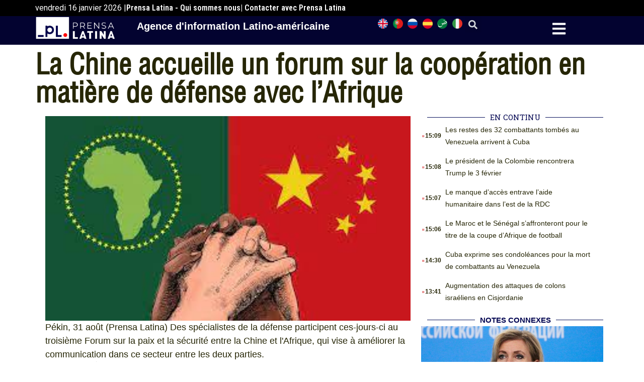

--- FILE ---
content_type: text/html; charset=UTF-8
request_url: https://frances.prensa-latina.cu/2023/08/31/la-chine-accueille-un-forum-sur-la-cooperation-en-matiere-de-defense-avec-lafrique/
body_size: 18733
content:
<!doctype html>
<html dir="ltr" lang="fr-FR" prefix="og: https://ogp.me/ns#">
<head><style>img.lazy{min-height:1px}</style><link href="https://frances.prensa-latina.cu/wp-content/plugins/w3-total-cache/pub/js/lazyload.min.js" as="script">
	<meta charset="UTF-8">
	<meta name="viewport" content="width=device-width, initial-scale=1">
	<link rel="profile" href="https://gmpg.org/xfn/11">
	<title>La Chine accueille un forum sur la coopération en matière de défense avec l’Afrique - Édition française - Prensa Latina</title>

		<!-- All in One SEO 4.8.7.2 - aioseo.com -->
	<meta name="description" content="Pékin, 31 août (Prensa Latina) Des spécialistes de la défense participent ces-jours-ci au troisième Forum sur la paix et la sécurité entre la Chine et l&#039;Afrique, qui vise à améliorer la communication dans ce secteur entre les deux parties." />
	<meta name="robots" content="max-image-preview:large" />
	<meta name="author" content="Kepa"/>
	<meta name="google-site-verification" content="G_hMJIDL-BaaPEio9s1iszvySdqlswIiS_W1XuXxMts" />
	<meta name="msvalidate.01" content="D4C964C84111571B667AB021FF4EC4C8" />
	<meta name="yandex-verification" content="cbddc9a5c8d4065f" />
	<meta name="keywords" content="afrique,chine,défense,sécurité,ua,union africaine,monde" />
	<link rel="canonical" href="https://frances.prensa-latina.cu/2023/08/31/la-chine-accueille-un-forum-sur-la-cooperation-en-matiere-de-defense-avec-lafrique/" />
	<meta name="generator" content="All in One SEO (AIOSEO) 4.8.7.2" />
		<meta property="og:locale" content="fr_FR" />
		<meta property="og:site_name" content="Édition française - Prensa Latina - Nouvelles développées minute par minute" />
		<meta property="og:type" content="article" />
		<meta property="og:title" content="La Chine accueille un forum sur la coopération en matière de défense avec l’Afrique - Édition française - Prensa Latina" />
		<meta property="og:description" content="Pékin, 31 août (Prensa Latina) Des spécialistes de la défense participent ces-jours-ci au troisième Forum sur la paix et la sécurité entre la Chine et l&#039;Afrique, qui vise à améliorer la communication dans ce secteur entre les deux parties." />
		<meta property="og:url" content="https://frances.prensa-latina.cu/2023/08/31/la-chine-accueille-un-forum-sur-la-cooperation-en-matiere-de-defense-avec-lafrique/" />
		<meta property="og:image" content="https://frances.prensa-latina.cu/wp-content/uploads/2023/08/Union-Africana-China.jpg" />
		<meta property="og:image:secure_url" content="https://frances.prensa-latina.cu/wp-content/uploads/2023/08/Union-Africana-China.jpg" />
		<meta property="og:image:width" content="300" />
		<meta property="og:image:height" content="168" />
		<meta property="article:published_time" content="2023-08-31T19:59:15+00:00" />
		<meta property="article:modified_time" content="2023-08-31T19:59:15+00:00" />
		<meta property="article:publisher" content="https://www.facebook.com/profile.php?id=100063622841193" />
		<meta name="twitter:card" content="summary_large_image" />
		<meta name="twitter:site" content="@PrensaLatina_cu" />
		<meta name="twitter:title" content="La Chine accueille un forum sur la coopération en matière de défense avec l’Afrique - Édition française - Prensa Latina" />
		<meta name="twitter:description" content="Pékin, 31 août (Prensa Latina) Des spécialistes de la défense participent ces-jours-ci au troisième Forum sur la paix et la sécurité entre la Chine et l&#039;Afrique, qui vise à améliorer la communication dans ce secteur entre les deux parties." />
		<meta name="twitter:creator" content="@PrensaLatina_cu" />
		<meta name="twitter:image" content="https://frances.prensa-latina.cu/wp-content/uploads/2023/08/Union-Africana-China.jpg" />
		<script type="application/ld+json" class="aioseo-schema">
			{"@context":"https:\/\/schema.org","@graph":[{"@type":"BlogPosting","@id":"https:\/\/frances.prensa-latina.cu\/2023\/08\/31\/la-chine-accueille-un-forum-sur-la-cooperation-en-matiere-de-defense-avec-lafrique\/#blogposting","name":"La Chine accueille un forum sur la coop\u00e9ration en mati\u00e8re de d\u00e9fense avec l\u2019Afrique - \u00c9dition fran\u00e7aise - Prensa Latina","headline":"La Chine accueille un forum sur la coop\u00e9ration en mati\u00e8re de d\u00e9fense avec l&rsquo;Afrique","author":{"@id":"https:\/\/frances.prensa-latina.cu\/author\/kepa\/#author"},"publisher":{"@id":"https:\/\/frances.prensa-latina.cu\/#organization"},"image":{"@type":"ImageObject","url":"https:\/\/frances.prensa-latina.cu\/wp-content\/uploads\/2023\/08\/Union-Africana-China.jpg","width":300,"height":168},"datePublished":"2023-08-31T15:59:15-04:00","dateModified":"2023-08-31T15:59:15-04:00","inLanguage":"fr-FR","mainEntityOfPage":{"@id":"https:\/\/frances.prensa-latina.cu\/2023\/08\/31\/la-chine-accueille-un-forum-sur-la-cooperation-en-matiere-de-defense-avec-lafrique\/#webpage"},"isPartOf":{"@id":"https:\/\/frances.prensa-latina.cu\/2023\/08\/31\/la-chine-accueille-un-forum-sur-la-cooperation-en-matiere-de-defense-avec-lafrique\/#webpage"},"articleSection":"Monde, Afrique, Chine, D\u00e9fense, S\u00e9curit\u00e9, UA, Union Africaine, Asie et Oc\u00e9anie"},{"@type":"BreadcrumbList","@id":"https:\/\/frances.prensa-latina.cu\/2023\/08\/31\/la-chine-accueille-un-forum-sur-la-cooperation-en-matiere-de-defense-avec-lafrique\/#breadcrumblist","itemListElement":[{"@type":"ListItem","@id":"https:\/\/frances.prensa-latina.cu#listItem","position":1,"name":"Home","item":"https:\/\/frances.prensa-latina.cu","nextItem":{"@type":"ListItem","@id":"https:\/\/frances.prensa-latina.cu\/category\/monde\/#listItem","name":"Monde"}},{"@type":"ListItem","@id":"https:\/\/frances.prensa-latina.cu\/category\/monde\/#listItem","position":2,"name":"Monde","item":"https:\/\/frances.prensa-latina.cu\/category\/monde\/","nextItem":{"@type":"ListItem","@id":"https:\/\/frances.prensa-latina.cu\/2023\/08\/31\/la-chine-accueille-un-forum-sur-la-cooperation-en-matiere-de-defense-avec-lafrique\/#listItem","name":"La Chine accueille un forum sur la coop\u00e9ration en mati\u00e8re de d\u00e9fense avec l&rsquo;Afrique"},"previousItem":{"@type":"ListItem","@id":"https:\/\/frances.prensa-latina.cu#listItem","name":"Home"}},{"@type":"ListItem","@id":"https:\/\/frances.prensa-latina.cu\/2023\/08\/31\/la-chine-accueille-un-forum-sur-la-cooperation-en-matiere-de-defense-avec-lafrique\/#listItem","position":3,"name":"La Chine accueille un forum sur la coop\u00e9ration en mati\u00e8re de d\u00e9fense avec l&rsquo;Afrique","previousItem":{"@type":"ListItem","@id":"https:\/\/frances.prensa-latina.cu\/category\/monde\/#listItem","name":"Monde"}}]},{"@type":"Organization","@id":"https:\/\/frances.prensa-latina.cu\/#organization","name":"Prensa Latina - fran\u00e7ais","description":"Nouvelles d\u00e9velopp\u00e9es minute par minute","url":"https:\/\/frances.prensa-latina.cu\/","logo":{"@type":"ImageObject","url":"https:\/\/frances.prensa-latina.cu\/wp-content\/uploads\/2023\/06\/LOGO_PRENSA_LATINA.png","@id":"https:\/\/frances.prensa-latina.cu\/2023\/08\/31\/la-chine-accueille-un-forum-sur-la-cooperation-en-matiere-de-defense-avec-lafrique\/#organizationLogo","width":2508,"height":2109,"caption":"Identificador oficial Prensa LAtina"},"image":{"@id":"https:\/\/frances.prensa-latina.cu\/2023\/08\/31\/la-chine-accueille-un-forum-sur-la-cooperation-en-matiere-de-defense-avec-lafrique\/#organizationLogo"},"sameAs":["https:\/\/www.facebook.com\/profile.php?id=100063622841193","https:\/\/twitter.com\/PrensaLatina_cu","https:\/\/www.youtube.com\/@AgenciaPrensaLatina"]},{"@type":"Person","@id":"https:\/\/frances.prensa-latina.cu\/author\/kepa\/#author","url":"https:\/\/frances.prensa-latina.cu\/author\/kepa\/","name":"Kepa","image":{"@type":"ImageObject","@id":"https:\/\/frances.prensa-latina.cu\/2023\/08\/31\/la-chine-accueille-un-forum-sur-la-cooperation-en-matiere-de-defense-avec-lafrique\/#authorImage","url":"https:\/\/secure.gravatar.com\/avatar\/1d82684993315874f54c80c1c76f813ed201f45089c140ddd71466a3b60c2b18?s=96&d=mm&r=g","width":96,"height":96,"caption":"Kepa"}},{"@type":"WebPage","@id":"https:\/\/frances.prensa-latina.cu\/2023\/08\/31\/la-chine-accueille-un-forum-sur-la-cooperation-en-matiere-de-defense-avec-lafrique\/#webpage","url":"https:\/\/frances.prensa-latina.cu\/2023\/08\/31\/la-chine-accueille-un-forum-sur-la-cooperation-en-matiere-de-defense-avec-lafrique\/","name":"La Chine accueille un forum sur la coop\u00e9ration en mati\u00e8re de d\u00e9fense avec l\u2019Afrique - \u00c9dition fran\u00e7aise - Prensa Latina","description":"P\u00e9kin, 31 ao\u00fbt (Prensa Latina) Des sp\u00e9cialistes de la d\u00e9fense participent ces-jours-ci au troisi\u00e8me Forum sur la paix et la s\u00e9curit\u00e9 entre la Chine et l'Afrique, qui vise \u00e0 am\u00e9liorer la communication dans ce secteur entre les deux parties.","inLanguage":"fr-FR","isPartOf":{"@id":"https:\/\/frances.prensa-latina.cu\/#website"},"breadcrumb":{"@id":"https:\/\/frances.prensa-latina.cu\/2023\/08\/31\/la-chine-accueille-un-forum-sur-la-cooperation-en-matiere-de-defense-avec-lafrique\/#breadcrumblist"},"author":{"@id":"https:\/\/frances.prensa-latina.cu\/author\/kepa\/#author"},"creator":{"@id":"https:\/\/frances.prensa-latina.cu\/author\/kepa\/#author"},"image":{"@type":"ImageObject","url":"https:\/\/frances.prensa-latina.cu\/wp-content\/uploads\/2023\/08\/Union-Africana-China.jpg","@id":"https:\/\/frances.prensa-latina.cu\/2023\/08\/31\/la-chine-accueille-un-forum-sur-la-cooperation-en-matiere-de-defense-avec-lafrique\/#mainImage","width":300,"height":168},"primaryImageOfPage":{"@id":"https:\/\/frances.prensa-latina.cu\/2023\/08\/31\/la-chine-accueille-un-forum-sur-la-cooperation-en-matiere-de-defense-avec-lafrique\/#mainImage"},"datePublished":"2023-08-31T15:59:15-04:00","dateModified":"2023-08-31T15:59:15-04:00"},{"@type":"WebSite","@id":"https:\/\/frances.prensa-latina.cu\/#website","url":"https:\/\/frances.prensa-latina.cu\/","name":"Prensa Latina","alternateName":"Prensa Latine - fran\u00e7ais","description":"Nouvelles d\u00e9velopp\u00e9es minute par minute","inLanguage":"fr-FR","publisher":{"@id":"https:\/\/frances.prensa-latina.cu\/#organization"}}]}
		</script>
		<!-- All in One SEO -->

<link rel="alternate" type="application/rss+xml" title="Édition française - Prensa Latina &raquo; Flux" href="https://frances.prensa-latina.cu/feed/" />
<link rel="alternate" type="application/rss+xml" title="Édition française - Prensa Latina &raquo; Flux des commentaires" href="https://frances.prensa-latina.cu/comments/feed/" />
<link rel="alternate" type="application/rss+xml" title="Édition française - Prensa Latina &raquo; La Chine accueille un forum sur la coopération en matière de défense avec l&rsquo;Afrique Flux des commentaires" href="https://frances.prensa-latina.cu/2023/08/31/la-chine-accueille-un-forum-sur-la-cooperation-en-matiere-de-defense-avec-lafrique/feed/" />
<link rel="alternate" title="oEmbed (JSON)" type="application/json+oembed" href="https://frances.prensa-latina.cu/wp-json/oembed/1.0/embed?url=https%3A%2F%2Ffrances.prensa-latina.cu%2F2023%2F08%2F31%2Fla-chine-accueille-un-forum-sur-la-cooperation-en-matiere-de-defense-avec-lafrique%2F" />
<link rel="alternate" title="oEmbed (XML)" type="text/xml+oembed" href="https://frances.prensa-latina.cu/wp-json/oembed/1.0/embed?url=https%3A%2F%2Ffrances.prensa-latina.cu%2F2023%2F08%2F31%2Fla-chine-accueille-un-forum-sur-la-cooperation-en-matiere-de-defense-avec-lafrique%2F&#038;format=xml" />
<style id='wp-img-auto-sizes-contain-inline-css'>
img:is([sizes=auto i],[sizes^="auto," i]){contain-intrinsic-size:3000px 1500px}
/*# sourceURL=wp-img-auto-sizes-contain-inline-css */
</style>
<link rel='stylesheet' id='dce-dynamic-visibility-style-css' href='https://frances.prensa-latina.cu/wp-content/plugins/dynamic-visibility-for-elementor/assets/css/dynamic-visibility.css?ver=5.0.10' media='all' />
<style id='wp-emoji-styles-inline-css'>

	img.wp-smiley, img.emoji {
		display: inline !important;
		border: none !important;
		box-shadow: none !important;
		height: 1em !important;
		width: 1em !important;
		margin: 0 0.07em !important;
		vertical-align: -0.1em !important;
		background: none !important;
		padding: 0 !important;
	}
/*# sourceURL=wp-emoji-styles-inline-css */
</style>
<link rel='stylesheet' id='wp-block-library-css' href='https://frances.prensa-latina.cu/wp-includes/css/dist/block-library/style.min.css?ver=6.9' media='all' />
<style id='global-styles-inline-css'>
:root{--wp--preset--aspect-ratio--square: 1;--wp--preset--aspect-ratio--4-3: 4/3;--wp--preset--aspect-ratio--3-4: 3/4;--wp--preset--aspect-ratio--3-2: 3/2;--wp--preset--aspect-ratio--2-3: 2/3;--wp--preset--aspect-ratio--16-9: 16/9;--wp--preset--aspect-ratio--9-16: 9/16;--wp--preset--color--black: #000000;--wp--preset--color--cyan-bluish-gray: #abb8c3;--wp--preset--color--white: #ffffff;--wp--preset--color--pale-pink: #f78da7;--wp--preset--color--vivid-red: #cf2e2e;--wp--preset--color--luminous-vivid-orange: #ff6900;--wp--preset--color--luminous-vivid-amber: #fcb900;--wp--preset--color--light-green-cyan: #7bdcb5;--wp--preset--color--vivid-green-cyan: #00d084;--wp--preset--color--pale-cyan-blue: #8ed1fc;--wp--preset--color--vivid-cyan-blue: #0693e3;--wp--preset--color--vivid-purple: #9b51e0;--wp--preset--gradient--vivid-cyan-blue-to-vivid-purple: linear-gradient(135deg,rgb(6,147,227) 0%,rgb(155,81,224) 100%);--wp--preset--gradient--light-green-cyan-to-vivid-green-cyan: linear-gradient(135deg,rgb(122,220,180) 0%,rgb(0,208,130) 100%);--wp--preset--gradient--luminous-vivid-amber-to-luminous-vivid-orange: linear-gradient(135deg,rgb(252,185,0) 0%,rgb(255,105,0) 100%);--wp--preset--gradient--luminous-vivid-orange-to-vivid-red: linear-gradient(135deg,rgb(255,105,0) 0%,rgb(207,46,46) 100%);--wp--preset--gradient--very-light-gray-to-cyan-bluish-gray: linear-gradient(135deg,rgb(238,238,238) 0%,rgb(169,184,195) 100%);--wp--preset--gradient--cool-to-warm-spectrum: linear-gradient(135deg,rgb(74,234,220) 0%,rgb(151,120,209) 20%,rgb(207,42,186) 40%,rgb(238,44,130) 60%,rgb(251,105,98) 80%,rgb(254,248,76) 100%);--wp--preset--gradient--blush-light-purple: linear-gradient(135deg,rgb(255,206,236) 0%,rgb(152,150,240) 100%);--wp--preset--gradient--blush-bordeaux: linear-gradient(135deg,rgb(254,205,165) 0%,rgb(254,45,45) 50%,rgb(107,0,62) 100%);--wp--preset--gradient--luminous-dusk: linear-gradient(135deg,rgb(255,203,112) 0%,rgb(199,81,192) 50%,rgb(65,88,208) 100%);--wp--preset--gradient--pale-ocean: linear-gradient(135deg,rgb(255,245,203) 0%,rgb(182,227,212) 50%,rgb(51,167,181) 100%);--wp--preset--gradient--electric-grass: linear-gradient(135deg,rgb(202,248,128) 0%,rgb(113,206,126) 100%);--wp--preset--gradient--midnight: linear-gradient(135deg,rgb(2,3,129) 0%,rgb(40,116,252) 100%);--wp--preset--font-size--small: 13px;--wp--preset--font-size--medium: 20px;--wp--preset--font-size--large: 36px;--wp--preset--font-size--x-large: 42px;--wp--preset--spacing--20: 0.44rem;--wp--preset--spacing--30: 0.67rem;--wp--preset--spacing--40: 1rem;--wp--preset--spacing--50: 1.5rem;--wp--preset--spacing--60: 2.25rem;--wp--preset--spacing--70: 3.38rem;--wp--preset--spacing--80: 5.06rem;--wp--preset--shadow--natural: 6px 6px 9px rgba(0, 0, 0, 0.2);--wp--preset--shadow--deep: 12px 12px 50px rgba(0, 0, 0, 0.4);--wp--preset--shadow--sharp: 6px 6px 0px rgba(0, 0, 0, 0.2);--wp--preset--shadow--outlined: 6px 6px 0px -3px rgb(255, 255, 255), 6px 6px rgb(0, 0, 0);--wp--preset--shadow--crisp: 6px 6px 0px rgb(0, 0, 0);}:where(.is-layout-flex){gap: 0.5em;}:where(.is-layout-grid){gap: 0.5em;}body .is-layout-flex{display: flex;}.is-layout-flex{flex-wrap: wrap;align-items: center;}.is-layout-flex > :is(*, div){margin: 0;}body .is-layout-grid{display: grid;}.is-layout-grid > :is(*, div){margin: 0;}:where(.wp-block-columns.is-layout-flex){gap: 2em;}:where(.wp-block-columns.is-layout-grid){gap: 2em;}:where(.wp-block-post-template.is-layout-flex){gap: 1.25em;}:where(.wp-block-post-template.is-layout-grid){gap: 1.25em;}.has-black-color{color: var(--wp--preset--color--black) !important;}.has-cyan-bluish-gray-color{color: var(--wp--preset--color--cyan-bluish-gray) !important;}.has-white-color{color: var(--wp--preset--color--white) !important;}.has-pale-pink-color{color: var(--wp--preset--color--pale-pink) !important;}.has-vivid-red-color{color: var(--wp--preset--color--vivid-red) !important;}.has-luminous-vivid-orange-color{color: var(--wp--preset--color--luminous-vivid-orange) !important;}.has-luminous-vivid-amber-color{color: var(--wp--preset--color--luminous-vivid-amber) !important;}.has-light-green-cyan-color{color: var(--wp--preset--color--light-green-cyan) !important;}.has-vivid-green-cyan-color{color: var(--wp--preset--color--vivid-green-cyan) !important;}.has-pale-cyan-blue-color{color: var(--wp--preset--color--pale-cyan-blue) !important;}.has-vivid-cyan-blue-color{color: var(--wp--preset--color--vivid-cyan-blue) !important;}.has-vivid-purple-color{color: var(--wp--preset--color--vivid-purple) !important;}.has-black-background-color{background-color: var(--wp--preset--color--black) !important;}.has-cyan-bluish-gray-background-color{background-color: var(--wp--preset--color--cyan-bluish-gray) !important;}.has-white-background-color{background-color: var(--wp--preset--color--white) !important;}.has-pale-pink-background-color{background-color: var(--wp--preset--color--pale-pink) !important;}.has-vivid-red-background-color{background-color: var(--wp--preset--color--vivid-red) !important;}.has-luminous-vivid-orange-background-color{background-color: var(--wp--preset--color--luminous-vivid-orange) !important;}.has-luminous-vivid-amber-background-color{background-color: var(--wp--preset--color--luminous-vivid-amber) !important;}.has-light-green-cyan-background-color{background-color: var(--wp--preset--color--light-green-cyan) !important;}.has-vivid-green-cyan-background-color{background-color: var(--wp--preset--color--vivid-green-cyan) !important;}.has-pale-cyan-blue-background-color{background-color: var(--wp--preset--color--pale-cyan-blue) !important;}.has-vivid-cyan-blue-background-color{background-color: var(--wp--preset--color--vivid-cyan-blue) !important;}.has-vivid-purple-background-color{background-color: var(--wp--preset--color--vivid-purple) !important;}.has-black-border-color{border-color: var(--wp--preset--color--black) !important;}.has-cyan-bluish-gray-border-color{border-color: var(--wp--preset--color--cyan-bluish-gray) !important;}.has-white-border-color{border-color: var(--wp--preset--color--white) !important;}.has-pale-pink-border-color{border-color: var(--wp--preset--color--pale-pink) !important;}.has-vivid-red-border-color{border-color: var(--wp--preset--color--vivid-red) !important;}.has-luminous-vivid-orange-border-color{border-color: var(--wp--preset--color--luminous-vivid-orange) !important;}.has-luminous-vivid-amber-border-color{border-color: var(--wp--preset--color--luminous-vivid-amber) !important;}.has-light-green-cyan-border-color{border-color: var(--wp--preset--color--light-green-cyan) !important;}.has-vivid-green-cyan-border-color{border-color: var(--wp--preset--color--vivid-green-cyan) !important;}.has-pale-cyan-blue-border-color{border-color: var(--wp--preset--color--pale-cyan-blue) !important;}.has-vivid-cyan-blue-border-color{border-color: var(--wp--preset--color--vivid-cyan-blue) !important;}.has-vivid-purple-border-color{border-color: var(--wp--preset--color--vivid-purple) !important;}.has-vivid-cyan-blue-to-vivid-purple-gradient-background{background: var(--wp--preset--gradient--vivid-cyan-blue-to-vivid-purple) !important;}.has-light-green-cyan-to-vivid-green-cyan-gradient-background{background: var(--wp--preset--gradient--light-green-cyan-to-vivid-green-cyan) !important;}.has-luminous-vivid-amber-to-luminous-vivid-orange-gradient-background{background: var(--wp--preset--gradient--luminous-vivid-amber-to-luminous-vivid-orange) !important;}.has-luminous-vivid-orange-to-vivid-red-gradient-background{background: var(--wp--preset--gradient--luminous-vivid-orange-to-vivid-red) !important;}.has-very-light-gray-to-cyan-bluish-gray-gradient-background{background: var(--wp--preset--gradient--very-light-gray-to-cyan-bluish-gray) !important;}.has-cool-to-warm-spectrum-gradient-background{background: var(--wp--preset--gradient--cool-to-warm-spectrum) !important;}.has-blush-light-purple-gradient-background{background: var(--wp--preset--gradient--blush-light-purple) !important;}.has-blush-bordeaux-gradient-background{background: var(--wp--preset--gradient--blush-bordeaux) !important;}.has-luminous-dusk-gradient-background{background: var(--wp--preset--gradient--luminous-dusk) !important;}.has-pale-ocean-gradient-background{background: var(--wp--preset--gradient--pale-ocean) !important;}.has-electric-grass-gradient-background{background: var(--wp--preset--gradient--electric-grass) !important;}.has-midnight-gradient-background{background: var(--wp--preset--gradient--midnight) !important;}.has-small-font-size{font-size: var(--wp--preset--font-size--small) !important;}.has-medium-font-size{font-size: var(--wp--preset--font-size--medium) !important;}.has-large-font-size{font-size: var(--wp--preset--font-size--large) !important;}.has-x-large-font-size{font-size: var(--wp--preset--font-size--x-large) !important;}
/*# sourceURL=global-styles-inline-css */
</style>

<style id='classic-theme-styles-inline-css'>
/*! This file is auto-generated */
.wp-block-button__link{color:#fff;background-color:#32373c;border-radius:9999px;box-shadow:none;text-decoration:none;padding:calc(.667em + 2px) calc(1.333em + 2px);font-size:1.125em}.wp-block-file__button{background:#32373c;color:#fff;text-decoration:none}
/*# sourceURL=/wp-includes/css/classic-themes.min.css */
</style>
<link rel='stylesheet' id='hello-elementor-css' href='https://frances.prensa-latina.cu/wp-content/themes/hello-elementor/style.min.css?ver=2.7.1' media='all' />
<link rel='stylesheet' id='hello-elementor-theme-style-css' href='https://frances.prensa-latina.cu/wp-content/themes/hello-elementor/theme.min.css?ver=2.7.1' media='all' />
<link rel='stylesheet' id='elementor-lazyload-css' href='https://frances.prensa-latina.cu/wp-content/plugins/elementor/assets/css/modules/lazyload/frontend.min.css?ver=3.19.3' media='all' />
<link rel='stylesheet' id='elementor-frontend-css' href='https://frances.prensa-latina.cu/wp-content/plugins/elementor/assets/css/frontend-lite.min.css?ver=3.19.3' media='all' />
<link rel='stylesheet' id='swiper-css' href='https://frances.prensa-latina.cu/wp-content/plugins/elementor/assets/lib/swiper/v8/css/swiper.min.css?ver=8.4.5' media='all' />
<link rel='stylesheet' id='elementor-post-20171-css' href='https://frances.prensa-latina.cu/wp-content/uploads/elementor/css/post-20171.css?ver=1759619582' media='all' />
<link rel='stylesheet' id='elementor-pro-css' href='https://frances.prensa-latina.cu/wp-content/plugins/elementor-pro/assets/css/frontend-lite.min.css?ver=3.19.3' media='all' />
<link rel='stylesheet' id='elementor-global-css' href='https://frances.prensa-latina.cu/wp-content/uploads/elementor/css/global.css?ver=1759619583' media='all' />
<link rel='stylesheet' id='elementor-post-20179-css' href='https://frances.prensa-latina.cu/wp-content/uploads/elementor/css/post-20179.css?ver=1759619583' media='all' />
<link rel='stylesheet' id='elementor-post-20767-css' href='https://frances.prensa-latina.cu/wp-content/uploads/elementor/css/post-20767.css?ver=1759619583' media='all' />
<link rel='stylesheet' id='elementor-post-20763-css' href='https://frances.prensa-latina.cu/wp-content/uploads/elementor/css/post-20763.css?ver=1759619693' media='all' />
<link rel='stylesheet' id='elementor-post-20661-css' href='https://frances.prensa-latina.cu/wp-content/uploads/elementor/css/post-20661.css?ver=1759619583' media='all' />
<link rel='stylesheet' id='hello-elementor-child-style-css' href='https://frances.prensa-latina.cu/wp-content/themes/hello-theme-child-master/style.css?ver=1.0.0' media='all' />
<link rel='stylesheet' id='google-fonts-1-css' href='https://fonts.googleapis.com/css?family=Roboto%3A100%2C100italic%2C200%2C200italic%2C300%2C300italic%2C400%2C400italic%2C500%2C500italic%2C600%2C600italic%2C700%2C700italic%2C800%2C800italic%2C900%2C900italic%7CRoboto+Slab%3A100%2C100italic%2C200%2C200italic%2C300%2C300italic%2C400%2C400italic%2C500%2C500italic%2C600%2C600italic%2C700%2C700italic%2C800%2C800italic%2C900%2C900italic%7CRoboto+Condensed%3A100%2C100italic%2C200%2C200italic%2C300%2C300italic%2C400%2C400italic%2C500%2C500italic%2C600%2C600italic%2C700%2C700italic%2C800%2C800italic%2C900%2C900italic&#038;display=swap&#038;ver=6.9' media='all' />
<link rel="preconnect" href="https://fonts.gstatic.com/" crossorigin><link rel="https://api.w.org/" href="https://frances.prensa-latina.cu/wp-json/" /><link rel="alternate" title="JSON" type="application/json" href="https://frances.prensa-latina.cu/wp-json/wp/v2/posts/30522" /><link rel="EditURI" type="application/rsd+xml" title="RSD" href="https://frances.prensa-latina.cu/xmlrpc.php?rsd" />
<meta name="generator" content="WordPress 6.9" />
<link rel='shortlink' href='https://frances.prensa-latina.cu/?p=30522' />
<meta name="generator" content="Elementor 3.19.3; features: e_optimized_assets_loading, e_optimized_css_loading, e_font_icon_svg, additional_custom_breakpoints, block_editor_assets_optimize, e_image_loading_optimization; settings: css_print_method-external, google_font-enabled, font_display-swap">
<script async src="https://www.googletagmanager.com/gtag/js?id=G-DN03NVX5RB"></script>
<script>
  window.dataLayer = window.dataLayer || [];
  function gtag(){dataLayer.push(arguments);}
  gtag('js', new Date());

  gtag('config', 'G-DN03NVX5RB');
</script>
<link rel="icon" href="https://frances.prensa-latina.cu/wp-content/uploads/2023/04/cropped-2._Isotipo_Color-Institucional-150x100-1.png" sizes="32x32" />
<link rel="icon" href="https://frances.prensa-latina.cu/wp-content/uploads/2023/04/cropped-2._Isotipo_Color-Institucional-150x100-1.png" sizes="192x192" />
<link rel="apple-touch-icon" href="https://frances.prensa-latina.cu/wp-content/uploads/2023/04/cropped-2._Isotipo_Color-Institucional-150x100-1.png" />
<meta name="msapplication-TileImage" content="https://frances.prensa-latina.cu/wp-content/uploads/2023/04/cropped-2._Isotipo_Color-Institucional-150x100-1.png" />
<link rel='stylesheet' id='dashicons-css' href='https://frances.prensa-latina.cu/wp-includes/css/dashicons.min.css?ver=6.9' media='all' />
<link rel='stylesheet' id='acf-global-css' href='https://frances.prensa-latina.cu/wp-content/plugins/advanced-custom-fields/assets/build/css/acf-global.css?ver=6.2.7' media='all' />
<link rel='stylesheet' id='acf-input-css' href='https://frances.prensa-latina.cu/wp-content/plugins/advanced-custom-fields/assets/build/css/acf-input.css?ver=6.2.7' media='all' />
<link rel='stylesheet' id='fea-public-css' href='https://frances.prensa-latina.cu/wp-content/plugins/acf-frontend-form-element/assets/css/frontend-admin-min.css?ver=3.18.8' media='all' />
<link rel='stylesheet' id='fea-modal-css' href='https://frances.prensa-latina.cu/wp-content/plugins/acf-frontend-form-element/assets/css/modal-min.css?ver=3.18.8' media='all' />
<link rel='stylesheet' id='e-animations-css' href='https://frances.prensa-latina.cu/wp-content/plugins/elementor/assets/lib/animations/animations.min.css?ver=3.19.3' media='all' />
</head>


<body class="wp-singular post-template-default single single-post postid-30522 single-format-standard wp-custom-logo wp-theme-hello-elementor wp-child-theme-hello-theme-child-master e-lazyload elementor-default elementor-kit-20171 elementor-page-20763">


<a class="skip-link screen-reader-text" href="#content">Aller au contenu</a>

		<div data-elementor-type="header" data-elementor-id="20179" class="elementor elementor-20179 elementor-location-header" data-elementor-post-type="elementor_library">
			<div class="elementor-element elementor-element-a3b1742 e-flex e-con-boxed e-con e-parent" data-id="a3b1742" data-element_type="container" data-settings="{&quot;background_background&quot;:&quot;classic&quot;,&quot;content_width&quot;:&quot;boxed&quot;}" data-core-v316-plus="true">
					<div class="e-con-inner">
		<div class="elementor-element elementor-element-02bbab0 e-con-full e-flex e-con e-child" data-id="02bbab0" data-element_type="container" data-settings="{&quot;content_width&quot;:&quot;full&quot;}">
				<div class="elementor-element elementor-element-3f80163 elementor-widget elementor-widget-shortcode" data-id="3f80163" data-element_type="widget" data-widget_type="shortcode.default">
				<div class="elementor-widget-container">
					<div class="elementor-shortcode">vendredi 16  janvier 2026 | </div>
				</div>
				</div>
				<div class="elementor-element elementor-element-27e5ec4 elementor-hidden-mobile elementor-widget elementor-widget-heading" data-id="27e5ec4" data-element_type="widget" data-widget_type="heading.default">
				<div class="elementor-widget-container">
			<style>/*! elementor - v3.19.0 - 26-02-2024 */
.elementor-heading-title{padding:0;margin:0;line-height:1}.elementor-widget-heading .elementor-heading-title[class*=elementor-size-]>a{color:inherit;font-size:inherit;line-height:inherit}.elementor-widget-heading .elementor-heading-title.elementor-size-small{font-size:15px}.elementor-widget-heading .elementor-heading-title.elementor-size-medium{font-size:19px}.elementor-widget-heading .elementor-heading-title.elementor-size-large{font-size:29px}.elementor-widget-heading .elementor-heading-title.elementor-size-xl{font-size:39px}.elementor-widget-heading .elementor-heading-title.elementor-size-xxl{font-size:59px}</style><span class="elementor-heading-title elementor-size-default"><a href="https://frances.prensa-latina.cu/qui-sommes-nous/">Prensa Latina - Qui sommes nous</a></span>		</div>
				</div>
				<div class="elementor-element elementor-element-bfcbccd elementor-hidden-mobile elementor-widget elementor-widget-heading" data-id="bfcbccd" data-element_type="widget" data-widget_type="heading.default">
				<div class="elementor-widget-container">
			<h2 class="elementor-heading-title elementor-size-default">|   Contacter avec Prensa Latina</h2>		</div>
				</div>
				</div>
					</div>
				</div>
		<div class="elementor-element elementor-element-ac704ba e-flex e-con-boxed e-con e-parent" data-id="ac704ba" data-element_type="container" data-settings="{&quot;background_background&quot;:&quot;classic&quot;,&quot;sticky&quot;:&quot;top&quot;,&quot;content_width&quot;:&quot;boxed&quot;,&quot;sticky_on&quot;:[&quot;desktop&quot;,&quot;tablet&quot;,&quot;mobile&quot;],&quot;sticky_offset&quot;:0,&quot;sticky_effects_offset&quot;:0}" data-core-v316-plus="true">
					<div class="e-con-inner">
		<div class="elementor-element elementor-element-e51c0c2 e-con-full e-flex e-con e-child" data-id="e51c0c2" data-element_type="container" data-settings="{&quot;content_width&quot;:&quot;full&quot;}">
				<div class="elementor-element elementor-element-53a9598 elementor-widget elementor-widget-theme-site-logo elementor-widget-image" data-id="53a9598" data-element_type="widget" data-widget_type="theme-site-logo.default">
				<div class="elementor-widget-container">
			<style>/*! elementor - v3.19.0 - 26-02-2024 */
.elementor-widget-image{text-align:center}.elementor-widget-image a{display:inline-block}.elementor-widget-image a img[src$=".svg"]{width:48px}.elementor-widget-image img{vertical-align:middle;display:inline-block}</style>						<a href="https://frances.prensa-latina.cu">
			<img width="500" height="148" src="data:image/svg+xml,%3Csvg%20xmlns='http://www.w3.org/2000/svg'%20viewBox='0%200%20500%20148'%3E%3C/svg%3E" data-src="https://frances.prensa-latina.cu/wp-content/uploads/2023/04/identificador_blanco-horizontal-500x148.png" class="attachment-medium size-medium wp-image-20183 lazy" alt="" data-srcset="https://frances.prensa-latina.cu/wp-content/uploads/2023/04/identificador_blanco-horizontal-500x148.png 500w, https://frances.prensa-latina.cu/wp-content/uploads/2023/04/identificador_blanco-horizontal.png 600w" data-sizes="(max-width: 500px) 100vw, 500px" />				</a>
									</div>
				</div>
				</div>
		<div class="elementor-element elementor-element-7c6d6d9 e-con-full e-flex e-con e-child" data-id="7c6d6d9" data-element_type="container" data-settings="{&quot;content_width&quot;:&quot;full&quot;}">
				<div class="elementor-element elementor-element-66286ad elementor-widget__width-initial elementor-widget-mobile__width-initial elementor-hidden-mobile elementor-widget elementor-widget-heading" data-id="66286ad" data-element_type="widget" data-widget_type="heading.default">
				<div class="elementor-widget-container">
			<span class="elementor-heading-title elementor-size-default">Agence d'information Latino-américaine</span>		</div>
				</div>
				<div class="elementor-element elementor-element-b1151b1 elementor-widget__width-initial elementor-widget-mobile__width-initial elementor-hidden-desktop elementor-hidden-tablet elementor-widget elementor-widget-heading" data-id="b1151b1" data-element_type="widget" data-widget_type="heading.default">
				<div class="elementor-widget-container">
			<span class="elementor-heading-title elementor-size-default">Édition française</span>		</div>
				</div>
				</div>
		<div class="elementor-element elementor-element-b3b93ea elementor-hidden-mobile e-con-full e-flex e-con e-child" data-id="b3b93ea" data-element_type="container" data-settings="{&quot;content_width&quot;:&quot;full&quot;}">
				<div class="elementor-element elementor-element-3a15abc elementor-widget__width-initial elementor-widget elementor-widget-html" data-id="3a15abc" data-element_type="widget" data-widget_type="html.default">
				<div class="elementor-widget-container">
			<div class="bandera english" title="english"><a href="https://www.plenglish.com"><img class="lazy" src="data:image/svg+xml,%3Csvg%20xmlns='http://www.w3.org/2000/svg'%20viewBox='0%200%201%201'%3E%3C/svg%3E" data-src="https://frances.prensa-latina.cu/wp-content/uploads/2023/04/reino-unido1.png"></a></div>

<!– bandera portugues ->

<div class="bandera portugues" title="portugues">
    <a href="https://www.prensalatina.com.br/"><img class="lazy" src="data:image/svg+xml,%3Csvg%20xmlns='http://www.w3.org/2000/svg'%20viewBox='0%200%201%201'%3E%3C/svg%3E" data-src="https://frances.prensa-latina.cu/wp-content/uploads/2023/04/11.png"></a>
</div>

<!– bandera rusia ->

<div class="bandera rusia" title="rusia"><a href="https://ruso.prensa-latina.cu"><img class="lazy" src="data:image/svg+xml,%3Csvg%20xmlns='http://www.w3.org/2000/svg'%20viewBox='0%200%201%201'%3E%3C/svg%3E" data-src="https://frances.prensa-latina.cu/wp-content/uploads/2023/04/rusia1.png"></a>
</div>

<!– bandera francia ->

<div class="bandera españa" title="Español">
    <a href="https://www.prensa-latina.cu/"><img class="lazy" src="data:image/svg+xml,%3Csvg%20xmlns='http://www.w3.org/2000/svg'%20viewBox='0%200%201%201'%3E%3C/svg%3E" data-src="https://frances.prensa-latina.cu/wp-content/uploads/2023/04/espana1-150x150-11.png"></a>
</div>

<!– bandera arabe ->

<div class="bandera arabia" title="arabia">
    <a href="https://arabic.prensa-latina.cu/"><img class="lazy" src="data:image/svg+xml,%3Csvg%20xmlns='http://www.w3.org/2000/svg'%20viewBox='0%200%201%201'%3E%3C/svg%3E" data-src="https://frances.prensa-latina.cu/wp-content/uploads/2023/04/Flag_arabic1.png"></a>
</div>

<!– bandera italia ->

<div class="bandera italia" title="italia">
        <a href="https://italiano.prensa-latina.cu/"><img class="lazy" src="data:image/svg+xml,%3Csvg%20xmlns='http://www.w3.org/2000/svg'%20viewBox='0%200%201%201'%3E%3C/svg%3E" data-src="https://frances.prensa-latina.cu/wp-content/uploads/2023/04/italia1.png"></a>
</div>		</div>
				</div>
				<div class="elementor-element elementor-element-5b5f05d elementor-search-form--skin-full_screen elementor-widget__width-auto elementor-widget elementor-widget-search-form" data-id="5b5f05d" data-element_type="widget" data-settings="{&quot;skin&quot;:&quot;full_screen&quot;}" data-widget_type="search-form.default">
				<div class="elementor-widget-container">
			<link rel="stylesheet" href="https://frances.prensa-latina.cu/wp-content/plugins/elementor-pro/assets/css/widget-theme-elements.min.css">		<search role="search">
			<form class="elementor-search-form" action="https://frances.prensa-latina.cu" method="get">
												<div class="elementor-search-form__toggle" tabindex="0" role="button">
					<div class="e-font-icon-svg-container"><svg aria-hidden="true" class="e-font-icon-svg e-fas-search" viewBox="0 0 512 512" xmlns="http://www.w3.org/2000/svg"><path d="M505 442.7L405.3 343c-4.5-4.5-10.6-7-17-7H372c27.6-35.3 44-79.7 44-128C416 93.1 322.9 0 208 0S0 93.1 0 208s93.1 208 208 208c48.3 0 92.7-16.4 128-44v16.3c0 6.4 2.5 12.5 7 17l99.7 99.7c9.4 9.4 24.6 9.4 33.9 0l28.3-28.3c9.4-9.4 9.4-24.6.1-34zM208 336c-70.7 0-128-57.2-128-128 0-70.7 57.2-128 128-128 70.7 0 128 57.2 128 128 0 70.7-57.2 128-128 128z"></path></svg></div>					<span class="elementor-screen-only">Search</span>
				</div>
								<div class="elementor-search-form__container">
					<label class="elementor-screen-only" for="elementor-search-form-5b5f05d">Search</label>

					
					<input id="elementor-search-form-5b5f05d" placeholder="Chercher..." class="elementor-search-form__input" type="search" name="s" value="">
					
					
										<div class="dialog-lightbox-close-button dialog-close-button" role="button" tabindex="0">
						<svg aria-hidden="true" class="e-font-icon-svg e-eicon-close" viewBox="0 0 1000 1000" xmlns="http://www.w3.org/2000/svg"><path d="M742 167L500 408 258 167C246 154 233 150 217 150 196 150 179 158 167 167 154 179 150 196 150 212 150 229 154 242 171 254L408 500 167 742C138 771 138 800 167 829 196 858 225 858 254 829L496 587 738 829C750 842 767 846 783 846 800 846 817 842 829 829 842 817 846 804 846 783 846 767 842 750 829 737L588 500 833 258C863 229 863 200 833 171 804 137 775 137 742 167Z"></path></svg>						<span class="elementor-screen-only">Close this search box.</span>
					</div>
									</div>
			</form>
		</search>
				</div>
				</div>
				</div>
		<div class="elementor-element elementor-element-46c83ae e-con-full e-flex e-con e-child" data-id="46c83ae" data-element_type="container" data-settings="{&quot;content_width&quot;:&quot;full&quot;}">
				<div class="elementor-element elementor-element-fd34428 elementor-widget-mobile__width-initial elementor-view-default elementor-widget elementor-widget-icon" data-id="fd34428" data-element_type="widget" data-widget_type="icon.default">
				<div class="elementor-widget-container">
					<div class="elementor-icon-wrapper">
			<a class="elementor-icon" href="#elementor-action%3Aaction%3Dpopup%3Aopen%26settings%3DeyJpZCI6IjIwNjYxIiwidG9nZ2xlIjpmYWxzZX0%3D">
			<svg aria-hidden="true" class="e-font-icon-svg e-fas-bars" viewBox="0 0 448 512" xmlns="http://www.w3.org/2000/svg"><path d="M16 132h416c8.837 0 16-7.163 16-16V76c0-8.837-7.163-16-16-16H16C7.163 60 0 67.163 0 76v40c0 8.837 7.163 16 16 16zm0 160h416c8.837 0 16-7.163 16-16v-40c0-8.837-7.163-16-16-16H16c-8.837 0-16 7.163-16 16v40c0 8.837 7.163 16 16 16zm0 160h416c8.837 0 16-7.163 16-16v-40c0-8.837-7.163-16-16-16H16c-8.837 0-16 7.163-16 16v40c0 8.837 7.163 16 16 16z"></path></svg>			</a>
		</div>
				</div>
				</div>
				</div>
					</div>
				</div>
				</div>
				<div data-elementor-type="single-post" data-elementor-id="20763" class="elementor elementor-20763 elementor-location-single post-30522 post type-post status-publish format-standard has-post-thumbnail hentry category-monde tag-afrique tag-chine tag-defense tag-securite tag-ua tag-union-africaine ruta-geografica-asie-et-oceanie" data-elementor-post-type="elementor_library">
			<div class="elementor-element elementor-element-32f8de4 e-flex e-con-boxed e-con e-parent" data-id="32f8de4" data-element_type="container" data-settings="{&quot;content_width&quot;:&quot;boxed&quot;}" data-core-v316-plus="true">
					<div class="e-con-inner">
		<div class="elementor-element elementor-element-de4f6ea e-flex e-con-boxed e-con e-parent" data-id="de4f6ea" data-element_type="container" data-settings="{&quot;content_width&quot;:&quot;boxed&quot;}" data-core-v316-plus="true">
					<div class="e-con-inner">
					</div>
				</div>
				<div class="elementor-element elementor-element-1377698 elementor-widget elementor-widget-theme-post-title elementor-page-title elementor-widget-heading" data-id="1377698" data-element_type="widget" data-widget_type="theme-post-title.default">
				<div class="elementor-widget-container">
			<h1 class="elementor-heading-title elementor-size-default">La Chine accueille un forum sur la coopération en matière de défense avec l&rsquo;Afrique</h1>		</div>
				</div>
		<div class="elementor-element elementor-element-15853d8 e-flex e-con-boxed e-con e-parent" data-id="15853d8" data-element_type="container" data-settings="{&quot;content_width&quot;:&quot;boxed&quot;}" data-core-v316-plus="true">
					<div class="e-con-inner">
		<div class="elementor-element elementor-element-202b9ce e-con-full e-flex e-con e-parent" data-id="202b9ce" data-element_type="container" data-settings="{&quot;content_width&quot;:&quot;full&quot;}" data-core-v316-plus="true">
				<div class="elementor-element elementor-element-ad8b978 elementor-widget__width-initial elementor-widget elementor-widget-theme-post-featured-image elementor-widget-image" data-id="ad8b978" data-element_type="widget" data-widget_type="theme-post-featured-image.default">
				<div class="elementor-widget-container">
													<img width="300" height="168" src="data:image/svg+xml,%3Csvg%20xmlns='http://www.w3.org/2000/svg'%20viewBox='0%200%20300%20168'%3E%3C/svg%3E" data-src="https://frances.prensa-latina.cu/wp-content/uploads/2023/08/Union-Africana-China.jpg" class="attachment-full size-full wp-image-30521 lazy" alt="" />													</div>
				</div>
				<div class="elementor-element elementor-element-ae11a7b elementor-widget elementor-widget-theme-post-excerpt" data-id="ae11a7b" data-element_type="widget" data-widget_type="theme-post-excerpt.default">
				<div class="elementor-widget-container">
			Pékin, 31 août (Prensa Latina) Des spécialistes de la défense participent ces-jours-ci au troisième Forum sur la paix et la sécurité entre la Chine et l'Afrique, qui vise à améliorer la communication dans ce secteur entre les deux parties.
		</div>
				</div>
				<div class="elementor-element elementor-element-5a9b508 elementor-widget elementor-widget-post-info" data-id="5a9b508" data-element_type="widget" data-widget_type="post-info.default">
				<div class="elementor-widget-container">
			<link rel="stylesheet" href="https://frances.prensa-latina.cu/wp-content/plugins/elementor/assets/css/widget-icon-list.min.css">		<ul class="elementor-inline-items elementor-icon-list-items elementor-post-info">
								<li class="elementor-icon-list-item elementor-repeater-item-73e5361 elementor-inline-item" itemprop="datePublished">
													<span class="elementor-icon-list-text elementor-post-info__item elementor-post-info__item--type-date">
										 31 août 2023					</span>
								</li>
				<li class="elementor-icon-list-item elementor-repeater-item-de65f77 elementor-inline-item">
													<span class="elementor-icon-list-text elementor-post-info__item elementor-post-info__item--type-time">
										15:59					</span>
								</li>
				</ul>
				</div>
				</div>
				<div class="elementor-element elementor-element-8b4a94f elementor-share-buttons--view-icon elementor-share-buttons--skin-minimal elementor-share-buttons--shape-circle elementor-share-buttons--color-custom elementor-grid-0 elementor-widget elementor-widget-share-buttons" data-id="8b4a94f" data-element_type="widget" data-widget_type="share-buttons.default">
				<div class="elementor-widget-container">
			<link rel="stylesheet" href="https://frances.prensa-latina.cu/wp-content/plugins/elementor-pro/assets/css/widget-share-buttons.min.css">		<div class="elementor-grid">
								<div class="elementor-grid-item">
						<div
							class="elementor-share-btn elementor-share-btn_facebook"
							role="button"
							tabindex="0"
							aria-label="Share on facebook"
						>
															<span class="elementor-share-btn__icon">
								<svg class="e-font-icon-svg e-fab-facebook" viewBox="0 0 512 512" xmlns="http://www.w3.org/2000/svg"><path d="M504 256C504 119 393 8 256 8S8 119 8 256c0 123.78 90.69 226.38 209.25 245V327.69h-63V256h63v-54.64c0-62.15 37-96.48 93.67-96.48 27.14 0 55.52 4.84 55.52 4.84v61h-31.28c-30.8 0-40.41 19.12-40.41 38.73V256h68.78l-11 71.69h-57.78V501C413.31 482.38 504 379.78 504 256z"></path></svg>							</span>
																				</div>
					</div>
									<div class="elementor-grid-item">
						<div
							class="elementor-share-btn elementor-share-btn_twitter"
							role="button"
							tabindex="0"
							aria-label="Share on twitter"
						>
															<span class="elementor-share-btn__icon">
								<svg class="e-font-icon-svg e-fab-twitter" viewBox="0 0 512 512" xmlns="http://www.w3.org/2000/svg"><path d="M459.37 151.716c.325 4.548.325 9.097.325 13.645 0 138.72-105.583 298.558-298.558 298.558-59.452 0-114.68-17.219-161.137-47.106 8.447.974 16.568 1.299 25.34 1.299 49.055 0 94.213-16.568 130.274-44.832-46.132-.975-84.792-31.188-98.112-72.772 6.498.974 12.995 1.624 19.818 1.624 9.421 0 18.843-1.3 27.614-3.573-48.081-9.747-84.143-51.98-84.143-102.985v-1.299c13.969 7.797 30.214 12.67 47.431 13.319-28.264-18.843-46.781-51.005-46.781-87.391 0-19.492 5.197-37.36 14.294-52.954 51.655 63.675 129.3 105.258 216.365 109.807-1.624-7.797-2.599-15.918-2.599-24.04 0-57.828 46.782-104.934 104.934-104.934 30.213 0 57.502 12.67 76.67 33.137 23.715-4.548 46.456-13.32 66.599-25.34-7.798 24.366-24.366 44.833-46.132 57.827 21.117-2.273 41.584-8.122 60.426-16.243-14.292 20.791-32.161 39.308-52.628 54.253z"></path></svg>							</span>
																				</div>
					</div>
									<div class="elementor-grid-item">
						<div
							class="elementor-share-btn elementor-share-btn_whatsapp"
							role="button"
							tabindex="0"
							aria-label="Share on whatsapp"
						>
															<span class="elementor-share-btn__icon">
								<svg class="e-font-icon-svg e-fab-whatsapp" viewBox="0 0 448 512" xmlns="http://www.w3.org/2000/svg"><path d="M380.9 97.1C339 55.1 283.2 32 223.9 32c-122.4 0-222 99.6-222 222 0 39.1 10.2 77.3 29.6 111L0 480l117.7-30.9c32.4 17.7 68.9 27 106.1 27h.1c122.3 0 224.1-99.6 224.1-222 0-59.3-25.2-115-67.1-157zm-157 341.6c-33.2 0-65.7-8.9-94-25.7l-6.7-4-69.8 18.3L72 359.2l-4.4-7c-18.5-29.4-28.2-63.3-28.2-98.2 0-101.7 82.8-184.5 184.6-184.5 49.3 0 95.6 19.2 130.4 54.1 34.8 34.9 56.2 81.2 56.1 130.5 0 101.8-84.9 184.6-186.6 184.6zm101.2-138.2c-5.5-2.8-32.8-16.2-37.9-18-5.1-1.9-8.8-2.8-12.5 2.8-3.7 5.6-14.3 18-17.6 21.8-3.2 3.7-6.5 4.2-12 1.4-32.6-16.3-54-29.1-75.5-66-5.7-9.8 5.7-9.1 16.3-30.3 1.8-3.7.9-6.9-.5-9.7-1.4-2.8-12.5-30.1-17.1-41.2-4.5-10.8-9.1-9.3-12.5-9.5-3.2-.2-6.9-.2-10.6-.2-3.7 0-9.7 1.4-14.8 6.9-5.1 5.6-19.4 19-19.4 46.3 0 27.3 19.9 53.7 22.6 57.4 2.8 3.7 39.1 59.7 94.8 83.8 35.2 15.2 49 16.5 66.6 13.9 10.7-1.6 32.8-13.4 37.4-26.4 4.6-13 4.6-24.1 3.2-26.4-1.3-2.5-5-3.9-10.5-6.6z"></path></svg>							</span>
																				</div>
					</div>
									<div class="elementor-grid-item">
						<div
							class="elementor-share-btn elementor-share-btn_telegram"
							role="button"
							tabindex="0"
							aria-label="Share on telegram"
						>
															<span class="elementor-share-btn__icon">
								<svg class="e-font-icon-svg e-fab-telegram" viewBox="0 0 496 512" xmlns="http://www.w3.org/2000/svg"><path d="M248 8C111 8 0 119 0 256s111 248 248 248 248-111 248-248S385 8 248 8zm121.8 169.9l-40.7 191.8c-3 13.6-11.1 16.9-22.4 10.5l-62-45.7-29.9 28.8c-3.3 3.3-6.1 6.1-12.5 6.1l4.4-63.1 114.9-103.8c5-4.4-1.1-6.9-7.7-2.5l-142 89.4-61.2-19.1c-13.3-4.2-13.6-13.3 2.8-19.7l239.1-92.2c11.1-4 20.8 2.7 17.2 19.5z"></path></svg>							</span>
																				</div>
					</div>
									<div class="elementor-grid-item">
						<div
							class="elementor-share-btn elementor-share-btn_email"
							role="button"
							tabindex="0"
							aria-label="Share on email"
						>
															<span class="elementor-share-btn__icon">
								<svg class="e-font-icon-svg e-fas-envelope" viewBox="0 0 512 512" xmlns="http://www.w3.org/2000/svg"><path d="M502.3 190.8c3.9-3.1 9.7-.2 9.7 4.7V400c0 26.5-21.5 48-48 48H48c-26.5 0-48-21.5-48-48V195.6c0-5 5.7-7.8 9.7-4.7 22.4 17.4 52.1 39.5 154.1 113.6 21.1 15.4 56.7 47.8 92.2 47.6 35.7.3 72-32.8 92.3-47.6 102-74.1 131.6-96.3 154-113.7zM256 320c23.2.4 56.6-29.2 73.4-41.4 132.7-96.3 142.8-104.7 173.4-128.7 5.8-4.5 9.2-11.5 9.2-18.9v-19c0-26.5-21.5-48-48-48H48C21.5 64 0 85.5 0 112v19c0 7.4 3.4 14.3 9.2 18.9 30.6 23.9 40.7 32.4 173.4 128.7 16.8 12.2 50.2 41.8 73.4 41.4z"></path></svg>							</span>
																				</div>
					</div>
						</div>
				</div>
				</div>
				<div class="elementor-element elementor-element-6f05994 elementor-widget elementor-widget-theme-post-content" data-id="6f05994" data-element_type="widget" data-widget_type="theme-post-content.default">
				<div class="elementor-widget-container">
			<p>Selon le ministère de la Défense du géant asiatique, l&rsquo;événement est suivi par les départements militaires et les dirigeants de près de 50 pays africains, ainsi que par des représentants de l&rsquo;Union africaine et des attachés militaires d’ambassades présents sur place.<br />
Sous le thème Mise en œuvre de l&rsquo;initiative de sécurité mondiale, renforcement de la solidarité et de la coopération entre la Chine et l&rsquo;Afrique, les participants cherchent à « jouer un rôle positif dans la construction de la communauté avec un avenir commun dans la nouvelle ère », a déclaré le ministère de la Défense.<br />
La première édition du forum s&rsquo;est tenue en juin et juillet 2018 en Chine, tandis que la deuxième s&rsquo;est déroulée par visio-conférences l&rsquo;année dernière.<br />
Les liens militaires entre la Chine et l&rsquo;Afrique ont conduit à la construction de la première base militaire à l&rsquo;étranger du géant asiatique à Djibouti, dans le but d&rsquo;assurer la sécurité régionale, selon des sources officielles.<br />
La dénommée « base de soutien » vise à répondre aux risques associés aux cas de piraterie dans la corne de l&rsquo;Afrique et la mer Rouge, comme l&rsquo;a publié le ministère de la Défense à plusieurs reprises.<br />
peo/ssa/mem/idm</p>
		</div>
				</div>
				<div class="elementor-element elementor-element-e0e658a elementor-widget elementor-widget-post-info" data-id="e0e658a" data-element_type="widget" data-widget_type="post-info.default">
				<div class="elementor-widget-container">
					<ul class="elementor-inline-items elementor-icon-list-items elementor-post-info">
								<li class="elementor-icon-list-item elementor-repeater-item-c3b66f8 elementor-inline-item">
													<span class="elementor-icon-list-text elementor-post-info__item elementor-post-info__item--type-custom">
										#<a href="https://frances.prensa-latina.cu/tag/afrique/" rel="tag">Afrique</a> #<a href="https://frances.prensa-latina.cu/tag/chine/" rel="tag">Chine</a> #<a href="https://frances.prensa-latina.cu/tag/defense/" rel="tag">Défense</a> #<a href="https://frances.prensa-latina.cu/tag/securite/" rel="tag">Sécurité</a> #<a href="https://frances.prensa-latina.cu/tag/ua/" rel="tag">UA</a> #<a href="https://frances.prensa-latina.cu/tag/union-africaine/" rel="tag">Union Africaine</a>					</span>
								</li>
				</ul>
				</div>
				</div>
				</div>
		<div class="elementor-element elementor-element-ecedd81 e-con-full e-flex e-con e-parent" data-id="ecedd81" data-element_type="container" data-settings="{&quot;content_width&quot;:&quot;full&quot;}" data-core-v316-plus="true">
				<div class="elementor-element elementor-element-72d7dbb elementor-widget-divider--view-line_text elementor-widget-divider--element-align-center elementor-widget elementor-widget-divider" data-id="72d7dbb" data-element_type="widget" data-widget_type="divider.default">
				<div class="elementor-widget-container">
			<style>/*! elementor - v3.19.0 - 26-02-2024 */
.elementor-widget-divider{--divider-border-style:none;--divider-border-width:1px;--divider-color:#0c0d0e;--divider-icon-size:20px;--divider-element-spacing:10px;--divider-pattern-height:24px;--divider-pattern-size:20px;--divider-pattern-url:none;--divider-pattern-repeat:repeat-x}.elementor-widget-divider .elementor-divider{display:flex}.elementor-widget-divider .elementor-divider__text{font-size:15px;line-height:1;max-width:95%}.elementor-widget-divider .elementor-divider__element{margin:0 var(--divider-element-spacing);flex-shrink:0}.elementor-widget-divider .elementor-icon{font-size:var(--divider-icon-size)}.elementor-widget-divider .elementor-divider-separator{display:flex;margin:0;direction:ltr}.elementor-widget-divider--view-line_icon .elementor-divider-separator,.elementor-widget-divider--view-line_text .elementor-divider-separator{align-items:center}.elementor-widget-divider--view-line_icon .elementor-divider-separator:after,.elementor-widget-divider--view-line_icon .elementor-divider-separator:before,.elementor-widget-divider--view-line_text .elementor-divider-separator:after,.elementor-widget-divider--view-line_text .elementor-divider-separator:before{display:block;content:"";border-block-end:0;flex-grow:1;border-block-start:var(--divider-border-width) var(--divider-border-style) var(--divider-color)}.elementor-widget-divider--element-align-left .elementor-divider .elementor-divider-separator>.elementor-divider__svg:first-of-type{flex-grow:0;flex-shrink:100}.elementor-widget-divider--element-align-left .elementor-divider-separator:before{content:none}.elementor-widget-divider--element-align-left .elementor-divider__element{margin-left:0}.elementor-widget-divider--element-align-right .elementor-divider .elementor-divider-separator>.elementor-divider__svg:last-of-type{flex-grow:0;flex-shrink:100}.elementor-widget-divider--element-align-right .elementor-divider-separator:after{content:none}.elementor-widget-divider--element-align-right .elementor-divider__element{margin-right:0}.elementor-widget-divider--element-align-start .elementor-divider .elementor-divider-separator>.elementor-divider__svg:first-of-type{flex-grow:0;flex-shrink:100}.elementor-widget-divider--element-align-start .elementor-divider-separator:before{content:none}.elementor-widget-divider--element-align-start .elementor-divider__element{margin-inline-start:0}.elementor-widget-divider--element-align-end .elementor-divider .elementor-divider-separator>.elementor-divider__svg:last-of-type{flex-grow:0;flex-shrink:100}.elementor-widget-divider--element-align-end .elementor-divider-separator:after{content:none}.elementor-widget-divider--element-align-end .elementor-divider__element{margin-inline-end:0}.elementor-widget-divider:not(.elementor-widget-divider--view-line_text):not(.elementor-widget-divider--view-line_icon) .elementor-divider-separator{border-block-start:var(--divider-border-width) var(--divider-border-style) var(--divider-color)}.elementor-widget-divider--separator-type-pattern{--divider-border-style:none}.elementor-widget-divider--separator-type-pattern.elementor-widget-divider--view-line .elementor-divider-separator,.elementor-widget-divider--separator-type-pattern:not(.elementor-widget-divider--view-line) .elementor-divider-separator:after,.elementor-widget-divider--separator-type-pattern:not(.elementor-widget-divider--view-line) .elementor-divider-separator:before,.elementor-widget-divider--separator-type-pattern:not([class*=elementor-widget-divider--view]) .elementor-divider-separator{width:100%;min-height:var(--divider-pattern-height);-webkit-mask-size:var(--divider-pattern-size) 100%;mask-size:var(--divider-pattern-size) 100%;-webkit-mask-repeat:var(--divider-pattern-repeat);mask-repeat:var(--divider-pattern-repeat);background-color:var(--divider-color);-webkit-mask-image:var(--divider-pattern-url);mask-image:var(--divider-pattern-url)}.elementor-widget-divider--no-spacing{--divider-pattern-size:auto}.elementor-widget-divider--bg-round{--divider-pattern-repeat:round}.rtl .elementor-widget-divider .elementor-divider__text{direction:rtl}.e-con-inner>.elementor-widget-divider,.e-con>.elementor-widget-divider{width:var(--container-widget-width,100%);--flex-grow:var(--container-widget-flex-grow)}</style>		<div class="elementor-divider">
			<span class="elementor-divider-separator">
							<span class="elementor-divider__text elementor-divider__element">
				EN CONTINU				</span>
						</span>
		</div>
				</div>
				</div>
				<div class="elementor-element elementor-element-22b69c9 elementor-grid-1 elementor-grid-tablet-2 elementor-grid-mobile-1 elementor-widget elementor-widget-loop-grid" data-id="22b69c9" data-element_type="widget" data-settings="{&quot;template_id&quot;:&quot;20303&quot;,&quot;columns&quot;:1,&quot;row_gap&quot;:{&quot;unit&quot;:&quot;px&quot;,&quot;size&quot;:14,&quot;sizes&quot;:[]},&quot;_skin&quot;:&quot;post&quot;,&quot;columns_tablet&quot;:&quot;2&quot;,&quot;columns_mobile&quot;:&quot;1&quot;,&quot;edit_handle_selector&quot;:&quot;[data-elementor-type=\&quot;loop-item\&quot;]&quot;,&quot;row_gap_tablet&quot;:{&quot;unit&quot;:&quot;px&quot;,&quot;size&quot;:&quot;&quot;,&quot;sizes&quot;:[]},&quot;row_gap_mobile&quot;:{&quot;unit&quot;:&quot;px&quot;,&quot;size&quot;:&quot;&quot;,&quot;sizes&quot;:[]}}" data-widget_type="loop-grid.post">
				<div class="elementor-widget-container">
			<link rel="stylesheet" href="https://frances.prensa-latina.cu/wp-content/plugins/elementor-pro/assets/css/widget-loop-builder.min.css">		<div class="elementor-loop-container elementor-grid">
		<style id="loop-20303">.elementor-20303 .elementor-element.elementor-element-803df7b{--display:flex;--flex-direction:row;--container-widget-width:calc( ( 1 - var( --container-widget-flex-grow ) ) * 100% );--container-widget-height:100%;--container-widget-flex-grow:1;--container-widget-align-self:stretch;--align-items:flex-start;--gap:5px 5px;--background-transition:0.3s;--margin-block-start:0px;--margin-block-end:0px;--margin-inline-start:0px;--margin-inline-end:0px;--padding-block-start:0px;--padding-block-end:0px;--padding-inline-start:0px;--padding-inline-end:0px;}.elementor-20303 .elementor-element.elementor-element-72258e8 > .elementor-widget-container{margin:-15px 0px 0px 0px;}.elementor-20303 .elementor-element.elementor-element-72258e8.elementor-element{--align-self:center;}.elementor-20303 .elementor-element.elementor-element-fe7f50b .elementor-icon-list-icon{width:14px;}.elementor-20303 .elementor-element.elementor-element-fe7f50b .elementor-icon-list-icon i{font-size:14px;}.elementor-20303 .elementor-element.elementor-element-fe7f50b .elementor-icon-list-icon svg{--e-icon-list-icon-size:14px;}.elementor-20303 .elementor-element.elementor-element-fe7f50b .elementor-icon-list-text, .elementor-20303 .elementor-element.elementor-element-fe7f50b .elementor-icon-list-text a{color:var( --e-global-color-38728f6 );}.elementor-20303 .elementor-element.elementor-element-fe7f50b .elementor-icon-list-item{font-family:"Helvetica", Sans-serif;font-size:12px;font-weight:600;}.elementor-20303 .elementor-element.elementor-element-fe7f50b > .elementor-widget-container{margin:0px 0px 0px 0px;padding:0px 0px 0px 0px;}.elementor-20303 .elementor-element.elementor-element-fe7f50b{width:var( --container-widget-width, 11% );max-width:11%;--container-widget-width:11%;--container-widget-flex-grow:0;}.elementor-20303 .elementor-element.elementor-element-fe7f50b.elementor-element{--align-self:center;--flex-grow:0;--flex-shrink:0;}.elementor-20303 .elementor-element.elementor-element-8e9bb3f .elementor-heading-title{color:var( --e-global-color-38728f6 );font-family:"Helvetica", Sans-serif;font-size:14px;font-weight:500;}.elementor-20303 .elementor-element.elementor-element-8e9bb3f{width:var( --container-widget-width, 80% );max-width:80%;--container-widget-width:80%;--container-widget-flex-grow:0;}@media(max-width:767px){.elementor-20303 .elementor-element.elementor-element-fe7f50b .elementor-icon-list-item{font-size:12px;}.elementor-20303 .elementor-element.elementor-element-8e9bb3f .elementor-heading-title{font-size:13px;}}@media(min-width:768px){.elementor-20303 .elementor-element.elementor-element-803df7b{--content-width:100%;}}/* Start custom CSS for html, class: .elementor-element-72258e8 */.elementor-20303 .elementor-element.elementor-element-72258e8 .text {
  font-size:30px;
  font-family:helvetica;
  font-weight:bold;
  color:#ce0608;
  text-transform:uppercase;
}
.elementor-20303 .elementor-element.elementor-element-72258e8 .parpadea {
  
  animation-name: parpadeo;
  animation-duration: 1s;
  animation-timing-function: linear;
  animation-iteration-count: infinite;

  -webkit-animation-name:parpadeo;
  -webkit-animation-duration: 1s;
  -webkit-animation-timing-function: linear;
  -webkit-animation-iteration-count: infinite;
}

@-moz-keyframes parpadeo{  
  0% { opacity: 1.0; }
  50% { opacity: 0.0; }
  100% { opacity: 1.0; }
}

@-webkit-keyframes parpadeo {  
  0% { opacity: 1.0; }
  50% { opacity: 0.0; }
   100% { opacity: 1.0; }
}

@keyframes parpadeo {  
  0% { opacity: 1.0; }
   50% { opacity: 0.0; }
  100% { opacity: 1.0; }
}/* End custom CSS */</style>		<div data-elementor-type="loop-item" data-elementor-id="20303" class="elementor elementor-20303 e-loop-item e-loop-item-65553 post-65553 post type-post status-publish format-standard has-post-thumbnail hentry category-cuba ruta-geografica-cuba Principal-principal-en-la-seccion" data-elementor-post-type="elementor_library" data-custom-edit-handle="1">
			<div class="elementor-element elementor-element-803df7b e-flex e-con-boxed e-con e-parent" data-id="803df7b" data-element_type="container" data-settings="{&quot;content_width&quot;:&quot;boxed&quot;}" data-core-v316-plus="true">
					<div class="e-con-inner">
				<div class="elementor-element elementor-element-72258e8 elementor-widget elementor-widget-html" data-id="72258e8" data-element_type="widget" data-widget_type="html.default">
				<div class="elementor-widget-container">
			<span class="parpadea text">.</span>		</div>
				</div>
				<div class="elementor-element elementor-element-fe7f50b elementor-align-left elementor-widget__width-initial elementor-widget elementor-widget-post-info" data-id="fe7f50b" data-element_type="widget" data-widget_type="post-info.default">
				<div class="elementor-widget-container">
					<ul class="elementor-inline-items elementor-icon-list-items elementor-post-info">
								<li class="elementor-icon-list-item elementor-repeater-item-62058c4 elementor-inline-item">
													<span class="elementor-icon-list-text elementor-post-info__item elementor-post-info__item--type-time">
										15:09					</span>
								</li>
				</ul>
				</div>
				</div>
				<div class="elementor-element elementor-element-8e9bb3f elementor-widget__width-initial elementor-widget elementor-widget-theme-post-title elementor-page-title elementor-widget-heading" data-id="8e9bb3f" data-element_type="widget" data-widget_type="theme-post-title.default">
				<div class="elementor-widget-container">
			<span class="elementor-heading-title elementor-size-default"><a href="https://frances.prensa-latina.cu/2026/01/15/les-restes-des-32-combattants-tombes-au-venezuela-arrivent-a-cuba/">Les restes des 32 combattants tombés au Venezuela arrivent à Cuba</a></span>		</div>
				</div>
					</div>
				</div>
				</div>
				<div data-elementor-type="loop-item" data-elementor-id="20303" class="elementor elementor-20303 e-loop-item e-loop-item-65547 post-65547 post type-post status-publish format-standard has-post-thumbnail hentry category-amerique-latine-et-caraibes ruta-geografica-amerique-du-sud Principal-principal-en-la-seccion" data-elementor-post-type="elementor_library" data-custom-edit-handle="1">
			<div class="elementor-element elementor-element-803df7b e-flex e-con-boxed e-con e-parent" data-id="803df7b" data-element_type="container" data-settings="{&quot;content_width&quot;:&quot;boxed&quot;}" data-core-v316-plus="true">
					<div class="e-con-inner">
				<div class="elementor-element elementor-element-72258e8 elementor-widget elementor-widget-html" data-id="72258e8" data-element_type="widget" data-widget_type="html.default">
				<div class="elementor-widget-container">
			<span class="parpadea text">.</span>		</div>
				</div>
				<div class="elementor-element elementor-element-fe7f50b elementor-align-left elementor-widget__width-initial elementor-widget elementor-widget-post-info" data-id="fe7f50b" data-element_type="widget" data-widget_type="post-info.default">
				<div class="elementor-widget-container">
					<ul class="elementor-inline-items elementor-icon-list-items elementor-post-info">
								<li class="elementor-icon-list-item elementor-repeater-item-62058c4 elementor-inline-item">
													<span class="elementor-icon-list-text elementor-post-info__item elementor-post-info__item--type-time">
										15:08					</span>
								</li>
				</ul>
				</div>
				</div>
				<div class="elementor-element elementor-element-8e9bb3f elementor-widget__width-initial elementor-widget elementor-widget-theme-post-title elementor-page-title elementor-widget-heading" data-id="8e9bb3f" data-element_type="widget" data-widget_type="theme-post-title.default">
				<div class="elementor-widget-container">
			<span class="elementor-heading-title elementor-size-default"><a href="https://frances.prensa-latina.cu/2026/01/15/le-president-de-la-colombie-rencontrera-trump-le-3-fevrier/">Le président de la Colombie rencontrera Trump le 3 février</a></span>		</div>
				</div>
					</div>
				</div>
				</div>
				<div data-elementor-type="loop-item" data-elementor-id="20303" class="elementor elementor-20303 e-loop-item e-loop-item-65541 post-65541 post type-post status-publish format-standard has-post-thumbnail hentry category-culture ruta-geografica-afrique-et-moyen-orient Principal-principal-en-la-seccion" data-elementor-post-type="elementor_library" data-custom-edit-handle="1">
			<div class="elementor-element elementor-element-803df7b e-flex e-con-boxed e-con e-parent" data-id="803df7b" data-element_type="container" data-settings="{&quot;content_width&quot;:&quot;boxed&quot;}" data-core-v316-plus="true">
					<div class="e-con-inner">
				<div class="elementor-element elementor-element-72258e8 elementor-widget elementor-widget-html" data-id="72258e8" data-element_type="widget" data-widget_type="html.default">
				<div class="elementor-widget-container">
			<span class="parpadea text">.</span>		</div>
				</div>
				<div class="elementor-element elementor-element-fe7f50b elementor-align-left elementor-widget__width-initial elementor-widget elementor-widget-post-info" data-id="fe7f50b" data-element_type="widget" data-widget_type="post-info.default">
				<div class="elementor-widget-container">
					<ul class="elementor-inline-items elementor-icon-list-items elementor-post-info">
								<li class="elementor-icon-list-item elementor-repeater-item-62058c4 elementor-inline-item">
													<span class="elementor-icon-list-text elementor-post-info__item elementor-post-info__item--type-time">
										15:07					</span>
								</li>
				</ul>
				</div>
				</div>
				<div class="elementor-element elementor-element-8e9bb3f elementor-widget__width-initial elementor-widget elementor-widget-theme-post-title elementor-page-title elementor-widget-heading" data-id="8e9bb3f" data-element_type="widget" data-widget_type="theme-post-title.default">
				<div class="elementor-widget-container">
			<span class="elementor-heading-title elementor-size-default"><a href="https://frances.prensa-latina.cu/2026/01/15/le-manque-dacces-entrave-laide-humanitaire-dans-lest-de-la-rdc/">Le manque d’accès entrave l’aide humanitaire dans l’est de la RDC</a></span>		</div>
				</div>
					</div>
				</div>
				</div>
				<div data-elementor-type="loop-item" data-elementor-id="20303" class="elementor elementor-20303 e-loop-item e-loop-item-65535 post-65535 post type-post status-publish format-standard has-post-thumbnail hentry category-sport ruta-geografica-afrique-et-moyen-orient Principal-principal-en-la-seccion" data-elementor-post-type="elementor_library" data-custom-edit-handle="1">
			<div class="elementor-element elementor-element-803df7b e-flex e-con-boxed e-con e-parent" data-id="803df7b" data-element_type="container" data-settings="{&quot;content_width&quot;:&quot;boxed&quot;}" data-core-v316-plus="true">
					<div class="e-con-inner">
				<div class="elementor-element elementor-element-72258e8 elementor-widget elementor-widget-html" data-id="72258e8" data-element_type="widget" data-widget_type="html.default">
				<div class="elementor-widget-container">
			<span class="parpadea text">.</span>		</div>
				</div>
				<div class="elementor-element elementor-element-fe7f50b elementor-align-left elementor-widget__width-initial elementor-widget elementor-widget-post-info" data-id="fe7f50b" data-element_type="widget" data-widget_type="post-info.default">
				<div class="elementor-widget-container">
					<ul class="elementor-inline-items elementor-icon-list-items elementor-post-info">
								<li class="elementor-icon-list-item elementor-repeater-item-62058c4 elementor-inline-item">
													<span class="elementor-icon-list-text elementor-post-info__item elementor-post-info__item--type-time">
										15:06					</span>
								</li>
				</ul>
				</div>
				</div>
				<div class="elementor-element elementor-element-8e9bb3f elementor-widget__width-initial elementor-widget elementor-widget-theme-post-title elementor-page-title elementor-widget-heading" data-id="8e9bb3f" data-element_type="widget" data-widget_type="theme-post-title.default">
				<div class="elementor-widget-container">
			<span class="elementor-heading-title elementor-size-default"><a href="https://frances.prensa-latina.cu/2026/01/15/le-maroc-et-le-senegal-saffronteront-pour-le-titre-de-la-coupe-dafrique-de-football/">Le Maroc et le Sénégal s’affronteront pour le titre de la coupe d’Afrique de football</a></span>		</div>
				</div>
					</div>
				</div>
				</div>
				<div data-elementor-type="loop-item" data-elementor-id="20303" class="elementor elementor-20303 e-loop-item e-loop-item-65487 post-65487 post type-post status-publish format-standard has-post-thumbnail hentry category-cuba ruta-geografica-amerique-du-sud" data-elementor-post-type="elementor_library" data-custom-edit-handle="1">
			<div class="elementor-element elementor-element-803df7b e-flex e-con-boxed e-con e-parent" data-id="803df7b" data-element_type="container" data-settings="{&quot;content_width&quot;:&quot;boxed&quot;}" data-core-v316-plus="true">
					<div class="e-con-inner">
				<div class="elementor-element elementor-element-72258e8 elementor-widget elementor-widget-html" data-id="72258e8" data-element_type="widget" data-widget_type="html.default">
				<div class="elementor-widget-container">
			<span class="parpadea text">.</span>		</div>
				</div>
				<div class="elementor-element elementor-element-fe7f50b elementor-align-left elementor-widget__width-initial elementor-widget elementor-widget-post-info" data-id="fe7f50b" data-element_type="widget" data-widget_type="post-info.default">
				<div class="elementor-widget-container">
					<ul class="elementor-inline-items elementor-icon-list-items elementor-post-info">
								<li class="elementor-icon-list-item elementor-repeater-item-62058c4 elementor-inline-item">
													<span class="elementor-icon-list-text elementor-post-info__item elementor-post-info__item--type-time">
										14:30					</span>
								</li>
				</ul>
				</div>
				</div>
				<div class="elementor-element elementor-element-8e9bb3f elementor-widget__width-initial elementor-widget elementor-widget-theme-post-title elementor-page-title elementor-widget-heading" data-id="8e9bb3f" data-element_type="widget" data-widget_type="theme-post-title.default">
				<div class="elementor-widget-container">
			<span class="elementor-heading-title elementor-size-default"><a href="https://frances.prensa-latina.cu/2026/01/14/cuba-exprime-ses-condoleances-pour-la-mort-de-combattants-au-venezuela/">Cuba exprime ses condoléances pour la mort de combattants au Venezuela</a></span>		</div>
				</div>
					</div>
				</div>
				</div>
				<div data-elementor-type="loop-item" data-elementor-id="20303" class="elementor elementor-20303 e-loop-item e-loop-item-65477 post-65477 post type-post status-publish format-standard has-post-thumbnail hentry category-monde ruta-geografica-afrique-et-moyen-orient" data-elementor-post-type="elementor_library" data-custom-edit-handle="1">
			<div class="elementor-element elementor-element-803df7b e-flex e-con-boxed e-con e-parent" data-id="803df7b" data-element_type="container" data-settings="{&quot;content_width&quot;:&quot;boxed&quot;}" data-core-v316-plus="true">
					<div class="e-con-inner">
				<div class="elementor-element elementor-element-72258e8 elementor-widget elementor-widget-html" data-id="72258e8" data-element_type="widget" data-widget_type="html.default">
				<div class="elementor-widget-container">
			<span class="parpadea text">.</span>		</div>
				</div>
				<div class="elementor-element elementor-element-fe7f50b elementor-align-left elementor-widget__width-initial elementor-widget elementor-widget-post-info" data-id="fe7f50b" data-element_type="widget" data-widget_type="post-info.default">
				<div class="elementor-widget-container">
					<ul class="elementor-inline-items elementor-icon-list-items elementor-post-info">
								<li class="elementor-icon-list-item elementor-repeater-item-62058c4 elementor-inline-item">
													<span class="elementor-icon-list-text elementor-post-info__item elementor-post-info__item--type-time">
										13:41					</span>
								</li>
				</ul>
				</div>
				</div>
				<div class="elementor-element elementor-element-8e9bb3f elementor-widget__width-initial elementor-widget elementor-widget-theme-post-title elementor-page-title elementor-widget-heading" data-id="8e9bb3f" data-element_type="widget" data-widget_type="theme-post-title.default">
				<div class="elementor-widget-container">
			<span class="elementor-heading-title elementor-size-default"><a href="https://frances.prensa-latina.cu/2026/01/14/augmentation-des-attaques-de-colons-israeliens-en-cisjordanie/">Augmentation des attaques de colons israéliens en Cisjordanie</a></span>		</div>
				</div>
					</div>
				</div>
				</div>
				</div>
		
				</div>
				</div>
				<div class="elementor-element elementor-element-1ff23bd elementor-widget-divider--view-line_text elementor-widget-divider--element-align-center elementor-widget elementor-widget-divider" data-id="1ff23bd" data-element_type="widget" data-widget_type="divider.default">
				<div class="elementor-widget-container">
					<div class="elementor-divider">
			<span class="elementor-divider-separator">
							<span class="elementor-divider__text elementor-divider__element">
				notes connexes				</span>
						</span>
		</div>
				</div>
				</div>
				<div class="elementor-element elementor-element-5aaa212 elementor-grid-1 elementor-grid-tablet-2 elementor-grid-mobile-1 elementor-widget elementor-widget-loop-grid" data-id="5aaa212" data-element_type="widget" data-settings="{&quot;template_id&quot;:&quot;20541&quot;,&quot;columns&quot;:1,&quot;_skin&quot;:&quot;post&quot;,&quot;columns_tablet&quot;:&quot;2&quot;,&quot;columns_mobile&quot;:&quot;1&quot;,&quot;edit_handle_selector&quot;:&quot;[data-elementor-type=\&quot;loop-item\&quot;]&quot;,&quot;row_gap&quot;:{&quot;unit&quot;:&quot;px&quot;,&quot;size&quot;:&quot;&quot;,&quot;sizes&quot;:[]},&quot;row_gap_tablet&quot;:{&quot;unit&quot;:&quot;px&quot;,&quot;size&quot;:&quot;&quot;,&quot;sizes&quot;:[]},&quot;row_gap_mobile&quot;:{&quot;unit&quot;:&quot;px&quot;,&quot;size&quot;:&quot;&quot;,&quot;sizes&quot;:[]}}" data-widget_type="loop-grid.post">
				<div class="elementor-widget-container">
					<div class="elementor-loop-container elementor-grid">
		<style id="loop-dynamic-20541">.e-loop-item-65559 .elementor-element.elementor-element-6889c99:not(.elementor-motion-effects-element-type-background), .e-loop-item-65559 .elementor-element.elementor-element-6889c99 > .elementor-motion-effects-container > .elementor-motion-effects-layer{background-image:var(--e-bg-lazyload-loaded);--e-bg-lazyload:url("https://frances.prensa-latina.cu/wp-content/uploads/2026/01/zajarova-ene20261-1-1.jpg");}</style><style id="loop-20541">.elementor-20541 .elementor-element.elementor-element-6889c99{--display:flex;--min-height:180px;--flex-direction:column;--container-widget-width:calc( ( 1 - var( --container-widget-flex-grow ) ) * 100% );--container-widget-height:initial;--container-widget-flex-grow:0;--container-widget-align-self:initial;--justify-content:flex-start;--align-items:flex-end;--gap:10px 10px;--overflow:hidden;--background-transition:0.3s;--margin-block-start:0px;--margin-block-end:0px;--margin-inline-start:0px;--margin-inline-end:0px;--padding-block-start:0px;--padding-block-end:0px;--padding-inline-start:0px;--padding-inline-end:0px;}.elementor-20541 .elementor-element.elementor-element-6889c99:not(.elementor-motion-effects-element-type-background), .elementor-20541 .elementor-element.elementor-element-6889c99 > .elementor-motion-effects-container > .elementor-motion-effects-layer{background-position:center center;background-repeat:no-repeat;background-size:cover;}.elementor-20541 .elementor-element.elementor-element-6889c99, .elementor-20541 .elementor-element.elementor-element-6889c99::before{--border-transition:0.3s;}.elementor-20541 .elementor-element.elementor-element-fbf3cbd{--display:flex;--flex-direction:column;--container-widget-width:calc( ( 1 - var( --container-widget-flex-grow ) ) * 100% );--container-widget-height:initial;--container-widget-flex-grow:0;--container-widget-align-self:initial;--justify-content:flex-start;--align-items:flex-end;--gap:10px 10px;--overflow:hidden;--background-transition:0.3s;--margin-block-start:0px;--margin-block-end:0px;--margin-inline-start:0px;--margin-inline-end:0px;--padding-block-start:0px;--padding-block-end:0px;--padding-inline-start:0px;--padding-inline-end:0px;}.elementor-20541 .elementor-element.elementor-element-fbf3cbd, .elementor-20541 .elementor-element.elementor-element-fbf3cbd::before{--border-transition:0.3s;}.elementor-20541 .elementor-element.elementor-element-00e9ec9 .elementor-heading-title{color:var( --e-global-color-38728f6 );font-family:"Helvetica Condensed Medium", Sans-serif;font-size:16px;font-weight:600;line-height:27px;}.elementor-20541 .elementor-element.elementor-element-00e9ec9 > .elementor-widget-container{margin:0px 0px 0px 0px;padding:0px 0px 0px 0px;}.elementor-20541 .elementor-element.elementor-element-00e9ec9.elementor-element{--align-self:center;}.elementor-20541 .elementor-element.elementor-element-12ac634 .elementor-icon-list-icon{width:14px;}.elementor-20541 .elementor-element.elementor-element-12ac634 .elementor-icon-list-icon i{font-size:14px;}.elementor-20541 .elementor-element.elementor-element-12ac634 .elementor-icon-list-icon svg{--e-icon-list-icon-size:14px;}.elementor-20541 .elementor-element.elementor-element-12ac634 .elementor-icon-list-text, .elementor-20541 .elementor-element.elementor-element-12ac634 .elementor-icon-list-text a{color:var( --e-global-color-38728f6 );}.elementor-20541 .elementor-element.elementor-element-12ac634 .elementor-icon-list-item{font-family:"Helvetica", Sans-serif;font-size:12px;font-weight:600;}.elementor-20541 .elementor-element.elementor-element-12ac634 > .elementor-widget-container{padding:0px 0px 0px 4px;border-style:solid;border-width:0px 0px 0px 2px;border-color:#0FB7F2;}.elementor-20541 .elementor-element.elementor-element-12ac634.elementor-element{--align-self:flex-start;}.elementor-20541 .elementor-element.elementor-element-69f34a3 .elementor-icon-list-icon{width:14px;}.elementor-20541 .elementor-element.elementor-element-69f34a3 .elementor-icon-list-icon i{font-size:14px;}.elementor-20541 .elementor-element.elementor-element-69f34a3 .elementor-icon-list-icon svg{--e-icon-list-icon-size:14px;}.elementor-20541 .elementor-element.elementor-element-69f34a3 .elementor-icon-list-text, .elementor-20541 .elementor-element.elementor-element-69f34a3 .elementor-icon-list-text a{color:var( --e-global-color-38728f6 );}.elementor-20541 .elementor-element.elementor-element-69f34a3 .elementor-icon-list-item{font-family:"Helvetica", Sans-serif;font-size:12px;font-weight:600;}.elementor-20541 .elementor-element.elementor-element-69f34a3 > .elementor-widget-container{padding:0px 3px 0px 4px;background-color:#FFCF4B;border-style:none;border-radius:0px 0px 0px 4px;}.elementor-20541 .elementor-element.elementor-element-69f34a3.elementor-element{--align-self:flex-start;}@media(min-width:768px){.elementor-20541 .elementor-element.elementor-element-6889c99{--content-width:250px;}}/* Start custom CSS for theme-post-title, class: .elementor-element-00e9ec9 */.elementor-20541 .elementor-element.elementor-element-00e9ec9 .elementor-heading-title a:hover {color:#c20709;/* End custom CSS */</style>		<div data-elementor-type="loop-item" data-elementor-id="20541" class="elementor elementor-20541 e-loop-item e-loop-item-65559 post-65559 post type-post status-publish format-standard has-post-thumbnail hentry category-monde ruta-geografica-europa Principal-principal-en-la-seccion" data-elementor-post-type="elementor_library" data-custom-edit-handle="1">
			<div class="elementor-element elementor-element-6889c99 e-flex e-con-boxed e-con e-parent" data-id="6889c99" data-element_type="container" data-settings="{&quot;background_background&quot;:&quot;classic&quot;,&quot;content_width&quot;:&quot;boxed&quot;}" data-e-bg-lazyload="" data-core-v316-plus="true">
					<div class="e-con-inner">
					</div>
				</div>
		<div class="elementor-element elementor-element-fbf3cbd e-con-full e-flex e-con e-parent" data-id="fbf3cbd" data-element_type="container" data-settings="{&quot;content_width&quot;:&quot;full&quot;,&quot;background_background&quot;:&quot;classic&quot;}" data-core-v316-plus="true">
				<div class="elementor-element elementor-element-00e9ec9 elementor-widget elementor-widget-theme-post-title elementor-page-title elementor-widget-heading" data-id="00e9ec9" data-element_type="widget" data-widget_type="theme-post-title.default">
				<div class="elementor-widget-container">
			<span class="elementor-heading-title elementor-size-default"><a href="https://frances.prensa-latina.cu/2026/01/15/la-russie-qualifie-dinacceptable-le-langage-de-chantage-envers-cuba/">La Russie qualifie d’inacceptable le « langage de chantage » envers Cuba</a></span>		</div>
				</div>
				<div class="elementor-element elementor-element-12ac634 elementor-widget elementor-widget-post-info" data-id="12ac634" data-element_type="widget" data-widget_type="post-info.default">
				<div class="elementor-widget-container">
					<ul class="elementor-inline-items elementor-icon-list-items elementor-post-info">
								<li class="elementor-icon-list-item elementor-repeater-item-0186385 elementor-inline-item" itemprop="datePublished">
													<span class="elementor-icon-list-text elementor-post-info__item elementor-post-info__item--type-date">
										 15 janvier 2026					</span>
								</li>
				<li class="elementor-icon-list-item elementor-repeater-item-87abd2f elementor-inline-item">
													<span class="elementor-icon-list-text elementor-post-info__item elementor-post-info__item--type-time">
										15:10					</span>
								</li>
				</ul>
				</div>
				</div>
				</div>
				</div>
		<style id="loop-dynamic-20541">.e-loop-item-65477 .elementor-element.elementor-element-6889c99:not(.elementor-motion-effects-element-type-background), .e-loop-item-65477 .elementor-element.elementor-element-6889c99 > .elementor-motion-effects-container > .elementor-motion-effects-layer{background-image:var(--e-bg-lazyload-loaded);--e-bg-lazyload:url("https://frances.prensa-latina.cu/wp-content/uploads/2026/01/violencia-cisjordania-1-1.jpg");}</style>		<div data-elementor-type="loop-item" data-elementor-id="20541" class="elementor elementor-20541 e-loop-item e-loop-item-65477 post-65477 post type-post status-publish format-standard has-post-thumbnail hentry category-monde ruta-geografica-afrique-et-moyen-orient" data-elementor-post-type="elementor_library" data-custom-edit-handle="1">
			<div class="elementor-element elementor-element-6889c99 e-flex e-con-boxed e-con e-parent" data-id="6889c99" data-element_type="container" data-settings="{&quot;background_background&quot;:&quot;classic&quot;,&quot;content_width&quot;:&quot;boxed&quot;}" data-e-bg-lazyload="" data-core-v316-plus="true">
					<div class="e-con-inner">
					</div>
				</div>
		<div class="elementor-element elementor-element-fbf3cbd e-con-full e-flex e-con e-parent" data-id="fbf3cbd" data-element_type="container" data-settings="{&quot;content_width&quot;:&quot;full&quot;,&quot;background_background&quot;:&quot;classic&quot;}" data-core-v316-plus="true">
				<div class="elementor-element elementor-element-00e9ec9 elementor-widget elementor-widget-theme-post-title elementor-page-title elementor-widget-heading" data-id="00e9ec9" data-element_type="widget" data-widget_type="theme-post-title.default">
				<div class="elementor-widget-container">
			<span class="elementor-heading-title elementor-size-default"><a href="https://frances.prensa-latina.cu/2026/01/14/augmentation-des-attaques-de-colons-israeliens-en-cisjordanie/">Augmentation des attaques de colons israéliens en Cisjordanie</a></span>		</div>
				</div>
				<div class="elementor-element elementor-element-12ac634 elementor-widget elementor-widget-post-info" data-id="12ac634" data-element_type="widget" data-widget_type="post-info.default">
				<div class="elementor-widget-container">
					<ul class="elementor-inline-items elementor-icon-list-items elementor-post-info">
								<li class="elementor-icon-list-item elementor-repeater-item-0186385 elementor-inline-item" itemprop="datePublished">
													<span class="elementor-icon-list-text elementor-post-info__item elementor-post-info__item--type-date">
										 14 janvier 2026					</span>
								</li>
				<li class="elementor-icon-list-item elementor-repeater-item-87abd2f elementor-inline-item">
													<span class="elementor-icon-list-text elementor-post-info__item elementor-post-info__item--type-time">
										13:41					</span>
								</li>
				</ul>
				</div>
				</div>
				</div>
				</div>
		<style id="loop-dynamic-20541">.e-loop-item-65465 .elementor-element.elementor-element-6889c99:not(.elementor-motion-effects-element-type-background), .e-loop-item-65465 .elementor-element.elementor-element-6889c99 > .elementor-motion-effects-container > .elementor-motion-effects-layer{background-image:var(--e-bg-lazyload-loaded);--e-bg-lazyload:url("https://frances.prensa-latina.cu/wp-content/uploads/2026/01/mao-ning-1-1.jpg");}</style>		<div data-elementor-type="loop-item" data-elementor-id="20541" class="elementor elementor-20541 e-loop-item e-loop-item-65465 post-65465 post type-post status-publish format-standard has-post-thumbnail hentry category-monde ruta-geografica-asie-et-oceanie" data-elementor-post-type="elementor_library" data-custom-edit-handle="1">
			<div class="elementor-element elementor-element-6889c99 e-flex e-con-boxed e-con e-parent" data-id="6889c99" data-element_type="container" data-settings="{&quot;background_background&quot;:&quot;classic&quot;,&quot;content_width&quot;:&quot;boxed&quot;}" data-e-bg-lazyload="" data-core-v316-plus="true">
					<div class="e-con-inner">
					</div>
				</div>
		<div class="elementor-element elementor-element-fbf3cbd e-con-full e-flex e-con e-parent" data-id="fbf3cbd" data-element_type="container" data-settings="{&quot;content_width&quot;:&quot;full&quot;,&quot;background_background&quot;:&quot;classic&quot;}" data-core-v316-plus="true">
				<div class="elementor-element elementor-element-00e9ec9 elementor-widget elementor-widget-theme-post-title elementor-page-title elementor-widget-heading" data-id="00e9ec9" data-element_type="widget" data-widget_type="theme-post-title.default">
				<div class="elementor-widget-container">
			<span class="elementor-heading-title elementor-size-default"><a href="https://frances.prensa-latina.cu/2026/01/14/la-chine-defend-le-droit-international-face-a-la-posture-des-etats-unis/">La Chine défend le droit international face à la posture des États-Unis</a></span>		</div>
				</div>
				<div class="elementor-element elementor-element-12ac634 elementor-widget elementor-widget-post-info" data-id="12ac634" data-element_type="widget" data-widget_type="post-info.default">
				<div class="elementor-widget-container">
					<ul class="elementor-inline-items elementor-icon-list-items elementor-post-info">
								<li class="elementor-icon-list-item elementor-repeater-item-0186385 elementor-inline-item" itemprop="datePublished">
													<span class="elementor-icon-list-text elementor-post-info__item elementor-post-info__item--type-date">
										 14 janvier 2026					</span>
								</li>
				<li class="elementor-icon-list-item elementor-repeater-item-87abd2f elementor-inline-item">
													<span class="elementor-icon-list-text elementor-post-info__item elementor-post-info__item--type-time">
										13:39					</span>
								</li>
				</ul>
				</div>
				</div>
				</div>
				</div>
		<style id="loop-dynamic-20541">.e-loop-item-65362 .elementor-element.elementor-element-6889c99:not(.elementor-motion-effects-element-type-background), .e-loop-item-65362 .elementor-element.elementor-element-6889c99 > .elementor-motion-effects-container > .elementor-motion-effects-layer{background-image:var(--e-bg-lazyload-loaded);--e-bg-lazyload:url("https://frances.prensa-latina.cu/wp-content/uploads/2026/01/Mao-Ning-1-1-2-1.jpg");}</style>		<div data-elementor-type="loop-item" data-elementor-id="20541" class="elementor elementor-20541 e-loop-item e-loop-item-65362 post-65362 post type-post status-publish format-standard has-post-thumbnail hentry category-monde ruta-geografica-asie-et-oceanie" data-elementor-post-type="elementor_library" data-custom-edit-handle="1">
			<div class="elementor-element elementor-element-6889c99 e-flex e-con-boxed e-con e-parent" data-id="6889c99" data-element_type="container" data-settings="{&quot;background_background&quot;:&quot;classic&quot;,&quot;content_width&quot;:&quot;boxed&quot;}" data-e-bg-lazyload="" data-core-v316-plus="true">
					<div class="e-con-inner">
					</div>
				</div>
		<div class="elementor-element elementor-element-fbf3cbd e-con-full e-flex e-con e-parent" data-id="fbf3cbd" data-element_type="container" data-settings="{&quot;content_width&quot;:&quot;full&quot;,&quot;background_background&quot;:&quot;classic&quot;}" data-core-v316-plus="true">
				<div class="elementor-element elementor-element-00e9ec9 elementor-widget elementor-widget-theme-post-title elementor-page-title elementor-widget-heading" data-id="00e9ec9" data-element_type="widget" data-widget_type="theme-post-title.default">
				<div class="elementor-widget-container">
			<span class="elementor-heading-title elementor-size-default"><a href="https://frances.prensa-latina.cu/2026/01/12/la-chine-souligne-son-soutien-a-cuba-apres-de-nouvelles-menaces-des-etats-unis/">La Chine souligne son soutien à Cuba après de nouvelles menaces des États-Unis</a></span>		</div>
				</div>
				<div class="elementor-element elementor-element-12ac634 elementor-widget elementor-widget-post-info" data-id="12ac634" data-element_type="widget" data-widget_type="post-info.default">
				<div class="elementor-widget-container">
					<ul class="elementor-inline-items elementor-icon-list-items elementor-post-info">
								<li class="elementor-icon-list-item elementor-repeater-item-0186385 elementor-inline-item" itemprop="datePublished">
													<span class="elementor-icon-list-text elementor-post-info__item elementor-post-info__item--type-date">
										 12 janvier 2026					</span>
								</li>
				<li class="elementor-icon-list-item elementor-repeater-item-87abd2f elementor-inline-item">
													<span class="elementor-icon-list-text elementor-post-info__item elementor-post-info__item--type-time">
										19:00					</span>
								</li>
				</ul>
				</div>
				</div>
				</div>
				</div>
				</div>
		
				</div>
				</div>
				</div>
					</div>
				</div>
					</div>
				</div>
				</div>
				<div data-elementor-type="footer" data-elementor-id="20767" class="elementor elementor-20767 elementor-location-footer" data-elementor-post-type="elementor_library">
			<div class="elementor-element elementor-element-3df3889 e-flex e-con-boxed e-con e-parent" data-id="3df3889" data-element_type="container" data-settings="{&quot;background_background&quot;:&quot;classic&quot;,&quot;content_width&quot;:&quot;boxed&quot;}" data-core-v316-plus="true">
					<div class="e-con-inner">
		<div class="elementor-element elementor-element-b2b880f e-con-full e-flex e-con e-parent" data-id="b2b880f" data-element_type="container" data-settings="{&quot;content_width&quot;:&quot;full&quot;}" data-core-v316-plus="true">
				<div class="elementor-element elementor-element-b93bb64 elementor-widget__width-initial elementor-widget elementor-widget-image" data-id="b93bb64" data-element_type="widget" data-widget_type="image.default">
				<div class="elementor-widget-container">
														<a href="https://frances.prensa-latina.cu">
							<img fetchpriority="high" fetchpriority="high" width="500" height="578" src="data:image/svg+xml,%3Csvg%20xmlns='http://www.w3.org/2000/svg'%20viewBox='0%200%20500%20578'%3E%3C/svg%3E" data-src="https://frances.prensa-latina.cu/wp-content/uploads/2023/04/identificador_Todo-color_en-negativo_vertical.png" class="attachment-large size-large wp-image-20208 lazy" alt="identificador de Prensa Latina" data-srcset="https://frances.prensa-latina.cu/wp-content/uploads/2023/04/identificador_Todo-color_en-negativo_vertical.png 500w, https://frances.prensa-latina.cu/wp-content/uploads/2023/04/identificador_Todo-color_en-negativo_vertical-433x500.png 433w" data-sizes="(max-width: 500px) 100vw, 500px" />								</a>
													</div>
				</div>
				<div class="elementor-element elementor-element-f1f92df elementor-widget elementor-widget-heading" data-id="f1f92df" data-element_type="widget" data-widget_type="heading.default">
				<div class="elementor-widget-container">
			<span class="elementor-heading-title elementor-size-default">édition française</span>		</div>
				</div>
				</div>
		<div class="elementor-element elementor-element-c22b4b1 e-con-full e-flex e-con e-parent" data-id="c22b4b1" data-element_type="container" data-settings="{&quot;content_width&quot;:&quot;full&quot;}" data-core-v316-plus="true">
				<div class="elementor-element elementor-element-241fb42 elementor-widget elementor-widget-heading" data-id="241fb42" data-element_type="widget" data-widget_type="heading.default">
				<div class="elementor-widget-container">
			<span class="elementor-heading-title elementor-size-default">© 2016-2023 Agence d'information latino-américaine S.A. <br><br>


Calle E No. 454, Vedado, La Havane, Cuba.
Téléphone : (+53) 7 838 3496, (+53) 7 838 3497<br>
Presse Latine © 2023 <br>

Site conçu et développé par le Département de Développement du Département Technique de Prensa Latina.</span>		</div>
				</div>
				</div>
					</div>
				</div>
				</div>
		
<script type="speculationrules">
{"prefetch":[{"source":"document","where":{"and":[{"href_matches":"/*"},{"not":{"href_matches":["/wp-*.php","/wp-admin/*","/wp-content/uploads/*","/wp-content/*","/wp-content/plugins/*","/wp-content/themes/hello-theme-child-master/*","/wp-content/themes/hello-elementor/*","/*\\?(.+)"]}},{"not":{"selector_matches":"a[rel~=\"nofollow\"]"}},{"not":{"selector_matches":".no-prefetch, .no-prefetch a"}}]},"eagerness":"conservative"}]}
</script>
			<script type='text/javascript'>
				const lazyloadRunObserver = () => {
					const dataAttribute = 'data-e-bg-lazyload';
					const lazyloadBackgrounds = document.querySelectorAll( `[${ dataAttribute }]:not(.lazyloaded)` );
					const lazyloadBackgroundObserver = new IntersectionObserver( ( entries ) => {
					entries.forEach( ( entry ) => {
						if ( entry.isIntersecting ) {
							let lazyloadBackground = entry.target;
							const lazyloadSelector = lazyloadBackground.getAttribute( dataAttribute );
							if ( lazyloadSelector ) {
								lazyloadBackground = entry.target.querySelector( lazyloadSelector );
							}
							if( lazyloadBackground ) {
								lazyloadBackground.classList.add( 'lazyloaded' );
							}
							lazyloadBackgroundObserver.unobserve( entry.target );
						}
					});
					}, { rootMargin: '100px 0px 100px 0px' } );
					lazyloadBackgrounds.forEach( ( lazyloadBackground ) => {
						lazyloadBackgroundObserver.observe( lazyloadBackground );
					} );
				};
				const events = [
					'DOMContentLoaded',
					'elementor/lazyload/observe',
				];
				events.forEach( ( event ) => {
					document.addEventListener( event, lazyloadRunObserver );
				} );
			</script>
					<div data-elementor-type="popup" data-elementor-id="20661" class="elementor elementor-20661 elementor-location-popup" data-elementor-settings="{&quot;entrance_animation&quot;:&quot;fadeInLeft&quot;,&quot;exit_animation&quot;:&quot;fadeInLeft&quot;,&quot;entrance_animation_duration&quot;:{&quot;unit&quot;:&quot;px&quot;,&quot;size&quot;:1.2,&quot;sizes&quot;:[]},&quot;a11y_navigation&quot;:&quot;yes&quot;,&quot;triggers&quot;:[],&quot;timing&quot;:[]}" data-elementor-post-type="elementor_library">
			<div class="elementor-element elementor-element-2b6cf14 e-flex e-con-boxed e-con e-parent" data-id="2b6cf14" data-element_type="container" data-settings="{&quot;background_background&quot;:&quot;classic&quot;,&quot;content_width&quot;:&quot;boxed&quot;}" data-core-v316-plus="true">
					<div class="e-con-inner">
				<div class="elementor-element elementor-element-9d4be13 elementor-widget elementor-widget-theme-site-logo elementor-widget-image" data-id="9d4be13" data-element_type="widget" data-widget_type="theme-site-logo.default">
				<div class="elementor-widget-container">
									<a href="https://frances.prensa-latina.cu">
			<img width="600" height="177" src="data:image/svg+xml,%3Csvg%20xmlns='http://www.w3.org/2000/svg'%20viewBox='0%200%20600%20177'%3E%3C/svg%3E" data-src="https://frances.prensa-latina.cu/wp-content/uploads/2023/04/identificador_blanco-horizontal.png" class="attachment-full size-full wp-image-20183 lazy" alt="" data-srcset="https://frances.prensa-latina.cu/wp-content/uploads/2023/04/identificador_blanco-horizontal.png 600w, https://frances.prensa-latina.cu/wp-content/uploads/2023/04/identificador_blanco-horizontal-500x148.png 500w" data-sizes="(max-width: 600px) 100vw, 600px" />				</a>
									</div>
				</div>
				<div class="elementor-element elementor-element-bdfa2d1 elementor-widget-divider--view-line elementor-widget elementor-widget-divider" data-id="bdfa2d1" data-element_type="widget" data-widget_type="divider.default">
				<div class="elementor-widget-container">
					<div class="elementor-divider">
			<span class="elementor-divider-separator">
						</span>
		</div>
				</div>
				</div>
				<div class="elementor-element elementor-element-21bdf84 elementor-nav-menu--dropdown-none elementor-widget elementor-widget-nav-menu" data-id="21bdf84" data-element_type="widget" data-settings="{&quot;layout&quot;:&quot;vertical&quot;,&quot;submenu_icon&quot;:{&quot;value&quot;:&quot;&lt;svg class=\&quot;e-font-icon-svg e-fas-caret-down\&quot; viewBox=\&quot;0 0 320 512\&quot; xmlns=\&quot;http:\/\/www.w3.org\/2000\/svg\&quot;&gt;&lt;path d=\&quot;M31.3 192h257.3c17.8 0 26.7 21.5 14.1 34.1L174.1 354.8c-7.8 7.8-20.5 7.8-28.3 0L17.2 226.1C4.6 213.5 13.5 192 31.3 192z\&quot;&gt;&lt;\/path&gt;&lt;\/svg&gt;&quot;,&quot;library&quot;:&quot;fa-solid&quot;}}" data-widget_type="nav-menu.default">
				<div class="elementor-widget-container">
			<link rel="stylesheet" href="https://frances.prensa-latina.cu/wp-content/plugins/elementor-pro/assets/css/widget-nav-menu.min.css">			<nav class="elementor-nav-menu--main elementor-nav-menu__container elementor-nav-menu--layout-vertical e--pointer-background e--animation-fade">
				<ul id="menu-1-21bdf84" class="elementor-nav-menu sm-vertical"><li class="menu-item menu-item-type-post_type menu-item-object-page menu-item-20688"><a href="https://frances.prensa-latina.cu/cuba/" class="elementor-item">Cuba</a></li>
<li class="menu-item menu-item-type-post_type menu-item-object-page menu-item-20714"><a href="https://frances.prensa-latina.cu/amerique-latine-et-caraibes/" class="elementor-item">Amérique Latine et Caraïbes</a></li>
<li class="menu-item menu-item-type-post_type menu-item-object-page menu-item-20727"><a href="https://frances.prensa-latina.cu/monde/" class="elementor-item">Monde</a></li>
<li class="menu-item menu-item-type-post_type menu-item-object-page menu-item-20737"><a href="https://frances.prensa-latina.cu/science-et-sante/" class="elementor-item">Science et Santé</a></li>
<li class="menu-item menu-item-type-post_type menu-item-object-page menu-item-20744"><a href="https://frances.prensa-latina.cu/culture/" class="elementor-item">Culture</a></li>
<li class="menu-item menu-item-type-post_type menu-item-object-page menu-item-20752"><a href="https://frances.prensa-latina.cu/sport/" class="elementor-item">Sport</a></li>
<li class="menu-item menu-item-type-post_type menu-item-object-page menu-item-20761"><a href="https://frances.prensa-latina.cu/exclusivites/" class="elementor-item">Exclusivités</a></li>
</ul>			</nav>
						<nav class="elementor-nav-menu--dropdown elementor-nav-menu__container" aria-hidden="true">
				<ul id="menu-2-21bdf84" class="elementor-nav-menu sm-vertical"><li class="menu-item menu-item-type-post_type menu-item-object-page menu-item-20688"><a href="https://frances.prensa-latina.cu/cuba/" class="elementor-item" tabindex="-1">Cuba</a></li>
<li class="menu-item menu-item-type-post_type menu-item-object-page menu-item-20714"><a href="https://frances.prensa-latina.cu/amerique-latine-et-caraibes/" class="elementor-item" tabindex="-1">Amérique Latine et Caraïbes</a></li>
<li class="menu-item menu-item-type-post_type menu-item-object-page menu-item-20727"><a href="https://frances.prensa-latina.cu/monde/" class="elementor-item" tabindex="-1">Monde</a></li>
<li class="menu-item menu-item-type-post_type menu-item-object-page menu-item-20737"><a href="https://frances.prensa-latina.cu/science-et-sante/" class="elementor-item" tabindex="-1">Science et Santé</a></li>
<li class="menu-item menu-item-type-post_type menu-item-object-page menu-item-20744"><a href="https://frances.prensa-latina.cu/culture/" class="elementor-item" tabindex="-1">Culture</a></li>
<li class="menu-item menu-item-type-post_type menu-item-object-page menu-item-20752"><a href="https://frances.prensa-latina.cu/sport/" class="elementor-item" tabindex="-1">Sport</a></li>
<li class="menu-item menu-item-type-post_type menu-item-object-page menu-item-20761"><a href="https://frances.prensa-latina.cu/exclusivites/" class="elementor-item" tabindex="-1">Exclusivités</a></li>
</ul>			</nav>
				</div>
				</div>
				<div class="elementor-element elementor-element-51e8b00 elementor-widget-divider--view-line elementor-widget elementor-widget-divider" data-id="51e8b00" data-element_type="widget" data-widget_type="divider.default">
				<div class="elementor-widget-container">
					<div class="elementor-divider">
			<span class="elementor-divider-separator">
						</span>
		</div>
				</div>
				</div>
		<div class="elementor-element elementor-element-9e9ea39 e-flex e-con-boxed e-con e-parent" data-id="9e9ea39" data-element_type="container" data-settings="{&quot;content_width&quot;:&quot;boxed&quot;}" data-core-v316-plus="true">
					<div class="e-con-inner">
				<div class="elementor-element elementor-element-af12088 elementor-widget elementor-widget-heading" data-id="af12088" data-element_type="widget" data-widget_type="heading.default">
				<div class="elementor-widget-container">
			<span class="elementor-heading-title elementor-size-default">Éditions</span>		</div>
				</div>
					</div>
				</div>
				<div class="elementor-element elementor-element-19b8362 elementor-widget__width-initial elementor-widget elementor-widget-global elementor-global-25156 elementor-widget-html" data-id="19b8362" data-element_type="widget" data-widget_type="html.default">
				<div class="elementor-widget-container">
			<div class="bandera english" title="english"><a href="https://www.plenglish.com"><img class="lazy" src="data:image/svg+xml,%3Csvg%20xmlns='http://www.w3.org/2000/svg'%20viewBox='0%200%201%201'%3E%3C/svg%3E" data-src="https://frances.prensa-latina.cu/wp-content/uploads/2023/04/reino-unido1.png"></a></div>

<!– bandera portugues ->

<div class="bandera portugues" title="portugues">
    <a href="https://www.prensalatina.com.br/"><img class="lazy" src="data:image/svg+xml,%3Csvg%20xmlns='http://www.w3.org/2000/svg'%20viewBox='0%200%201%201'%3E%3C/svg%3E" data-src="https://frances.prensa-latina.cu/wp-content/uploads/2023/04/11.png"></a>
</div>

<!– bandera rusia ->

<div class="bandera rusia" title="rusia"><a href="https://ruso.prensa-latina.cu"><img class="lazy" src="data:image/svg+xml,%3Csvg%20xmlns='http://www.w3.org/2000/svg'%20viewBox='0%200%201%201'%3E%3C/svg%3E" data-src="https://frances.prensa-latina.cu/wp-content/uploads/2023/04/rusia1.png"></a>
</div>

<!– bandera francia ->

<div class="bandera españa" title="Español">
    <a href="https://www.prensa-latina.cu/"><img class="lazy" src="data:image/svg+xml,%3Csvg%20xmlns='http://www.w3.org/2000/svg'%20viewBox='0%200%201%201'%3E%3C/svg%3E" data-src="https://frances.prensa-latina.cu/wp-content/uploads/2023/04/espana1-150x150-11.png"></a>
</div>

<!– bandera arabe ->

<div class="bandera arabia" title="arabia">
    <a href="https://arabic.prensa-latina.cu/"><img class="lazy" src="data:image/svg+xml,%3Csvg%20xmlns='http://www.w3.org/2000/svg'%20viewBox='0%200%201%201'%3E%3C/svg%3E" data-src="https://frances.prensa-latina.cu/wp-content/uploads/2023/04/Flag_arabic1.png"></a>
</div>

<!– bandera italia ->

<div class="bandera italia" title="italia">
        <a href="https://italiano.prensa-latina.cu/"><img class="lazy" src="data:image/svg+xml,%3Csvg%20xmlns='http://www.w3.org/2000/svg'%20viewBox='0%200%201%201'%3E%3C/svg%3E" data-src="https://frances.prensa-latina.cu/wp-content/uploads/2023/04/italia1.png"></a>
</div>		</div>
				</div>
				<div class="elementor-element elementor-element-e8fdca7 elementor-widget-divider--view-line elementor-widget elementor-widget-divider" data-id="e8fdca7" data-element_type="widget" data-widget_type="divider.default">
				<div class="elementor-widget-container">
					<div class="elementor-divider">
			<span class="elementor-divider-separator">
						</span>
		</div>
				</div>
				</div>
					</div>
				</div>
				</div>
		<script src="https://frances.prensa-latina.cu/wp-includes/js/imagesloaded.min.js?ver=5.0.0" id="imagesloaded-js"></script>
<script src="https://frances.prensa-latina.cu/wp-includes/js/jquery/jquery.min.js?ver=3.7.1" id="jquery-core-js"></script>
<script src="https://frances.prensa-latina.cu/wp-includes/js/jquery/jquery-migrate.min.js?ver=3.4.1" id="jquery-migrate-js"></script>
<script src="https://frances.prensa-latina.cu/wp-content/plugins/elementor-pro/assets/lib/smartmenus/jquery.smartmenus.min.js?ver=1.2.1" id="smartmenus-js"></script>
<script src="https://frances.prensa-latina.cu/wp-content/plugins/elementor-pro/assets/js/webpack-pro.runtime.min.js?ver=3.19.3" id="elementor-pro-webpack-runtime-js"></script>
<script src="https://frances.prensa-latina.cu/wp-content/plugins/elementor/assets/js/webpack.runtime.min.js?ver=3.19.3" id="elementor-webpack-runtime-js"></script>
<script src="https://frances.prensa-latina.cu/wp-content/plugins/elementor/assets/js/frontend-modules.min.js?ver=3.19.3" id="elementor-frontend-modules-js"></script>
<script src="https://frances.prensa-latina.cu/wp-includes/js/dist/hooks.min.js?ver=dd5603f07f9220ed27f1" id="wp-hooks-js"></script>
<script src="https://frances.prensa-latina.cu/wp-includes/js/dist/i18n.min.js?ver=c26c3dc7bed366793375" id="wp-i18n-js"></script>
<script id="wp-i18n-js-after">
wp.i18n.setLocaleData( { 'text direction\u0004ltr': [ 'ltr' ] } );
//# sourceURL=wp-i18n-js-after
</script>
<script id="elementor-pro-frontend-js-before">
var ElementorProFrontendConfig = {"ajaxurl":"https:\/\/frances.prensa-latina.cu\/wp-admin\/admin-ajax.php","nonce":"feb4e2622a","urls":{"assets":"https:\/\/frances.prensa-latina.cu\/wp-content\/plugins\/elementor-pro\/assets\/","rest":"https:\/\/frances.prensa-latina.cu\/wp-json\/"},"shareButtonsNetworks":{"facebook":{"title":"Facebook","has_counter":true},"twitter":{"title":"Twitter"},"linkedin":{"title":"LinkedIn","has_counter":true},"pinterest":{"title":"Pinterest","has_counter":true},"reddit":{"title":"Reddit","has_counter":true},"vk":{"title":"VK","has_counter":true},"odnoklassniki":{"title":"OK","has_counter":true},"tumblr":{"title":"Tumblr"},"digg":{"title":"Digg"},"skype":{"title":"Skype"},"stumbleupon":{"title":"StumbleUpon","has_counter":true},"mix":{"title":"Mix"},"telegram":{"title":"Telegram"},"pocket":{"title":"Pocket","has_counter":true},"xing":{"title":"XING","has_counter":true},"whatsapp":{"title":"WhatsApp"},"email":{"title":"Email"},"print":{"title":"Print"}},"facebook_sdk":{"lang":"fr_FR","app_id":""},"lottie":{"defaultAnimationUrl":"https:\/\/frances.prensa-latina.cu\/wp-content\/plugins\/elementor-pro\/modules\/lottie\/assets\/animations\/default.json"}};
//# sourceURL=elementor-pro-frontend-js-before
</script>
<script src="https://frances.prensa-latina.cu/wp-content/plugins/elementor-pro/assets/js/frontend.min.js?ver=3.19.3" id="elementor-pro-frontend-js"></script>
<script src="https://frances.prensa-latina.cu/wp-content/plugins/elementor/assets/lib/waypoints/waypoints.min.js?ver=4.0.2" id="elementor-waypoints-js"></script>
<script src="https://frances.prensa-latina.cu/wp-includes/js/jquery/ui/core.min.js?ver=1.13.3" id="jquery-ui-core-js"></script>
<script id="elementor-frontend-js-before">
var elementorFrontendConfig = {"environmentMode":{"edit":false,"wpPreview":false,"isScriptDebug":false},"i18n":{"shareOnFacebook":"Partager sur Facebook","shareOnTwitter":"Partager sur Twitter","pinIt":"L\u2019\u00e9pingler","download":"T\u00e9l\u00e9charger","downloadImage":"T\u00e9l\u00e9charger une image","fullscreen":"Plein \u00e9cran","zoom":"Zoom","share":"Partager","playVideo":"Lire la vid\u00e9o","previous":"Pr\u00e9c\u00e9dent","next":"Suivant","close":"Fermer","a11yCarouselWrapperAriaLabel":"Carousel | Scroll horizontal: Fl\u00e8che gauche & droite","a11yCarouselPrevSlideMessage":"Diapositive pr\u00e9c\u00e9dente","a11yCarouselNextSlideMessage":"Diapositive suivante","a11yCarouselFirstSlideMessage":"Ceci est la premi\u00e8re diapositive","a11yCarouselLastSlideMessage":"Ceci est la derni\u00e8re diapositive","a11yCarouselPaginationBulletMessage":"Aller \u00e0 la diapositive"},"is_rtl":false,"breakpoints":{"xs":0,"sm":480,"md":768,"lg":1025,"xl":1440,"xxl":1600},"responsive":{"breakpoints":{"mobile":{"label":"Portrait mobile","value":767,"default_value":767,"direction":"max","is_enabled":true},"mobile_extra":{"label":"Mobile Paysage","value":880,"default_value":880,"direction":"max","is_enabled":false},"tablet":{"label":"Tablette en mode portrait","value":1024,"default_value":1024,"direction":"max","is_enabled":true},"tablet_extra":{"label":"Tablette en mode paysage","value":1200,"default_value":1200,"direction":"max","is_enabled":false},"laptop":{"label":"Portable","value":1366,"default_value":1366,"direction":"max","is_enabled":false},"widescreen":{"label":"\u00c9cran large","value":2400,"default_value":2400,"direction":"min","is_enabled":false}}},"version":"3.19.3","is_static":false,"experimentalFeatures":{"e_optimized_assets_loading":true,"e_optimized_css_loading":true,"e_font_icon_svg":true,"additional_custom_breakpoints":true,"container":true,"e_swiper_latest":true,"editor_v2":true,"block_editor_assets_optimize":true,"ai-layout":true,"landing-pages":true,"nested-elements":true,"e_lazyload":true,"e_image_loading_optimization":true,"e_global_styleguide":true,"page-transitions":true,"form-submissions":true,"e_scroll_snap":true,"mega-menu":true},"urls":{"assets":"https:\/\/frances.prensa-latina.cu\/wp-content\/plugins\/elementor\/assets\/"},"swiperClass":"swiper","settings":{"page":[],"editorPreferences":[]},"kit":{"active_breakpoints":["viewport_mobile","viewport_tablet"],"global_image_lightbox":"yes","lightbox_enable_counter":"yes","lightbox_enable_fullscreen":"yes","lightbox_enable_zoom":"yes","lightbox_enable_share":"yes","lightbox_title_src":"title","lightbox_description_src":"description"},"post":{"id":30522,"title":"La%20Chine%20accueille%20un%20forum%20sur%20la%20coop%C3%A9ration%20en%20mati%C3%A8re%20de%20d%C3%A9fense%20avec%20l%E2%80%99Afrique%20-%20%C3%89dition%20fran%C3%A7aise%20-%20Prensa%20Latina","excerpt":"P\u00e9kin, 31 ao\u00fbt (Prensa Latina) Des sp\u00e9cialistes de la d\u00e9fense participent ces-jours-ci au troisi\u00e8me Forum sur la paix et la s\u00e9curit\u00e9 entre la Chine et l'Afrique, qui vise \u00e0 am\u00e9liorer la communication dans ce secteur entre les deux parties.\r\n","featuredImage":"https:\/\/frances.prensa-latina.cu\/wp-content\/uploads\/2023\/08\/Union-Africana-China.jpg"}};
//# sourceURL=elementor-frontend-js-before
</script>
<script src="https://frances.prensa-latina.cu/wp-content/plugins/elementor/assets/js/frontend.min.js?ver=3.19.3" id="elementor-frontend-js"></script>
<script src="https://frances.prensa-latina.cu/wp-content/plugins/elementor-pro/assets/js/elements-handlers.min.js?ver=3.19.3" id="pro-elements-handlers-js"></script>
<script src="https://frances.prensa-latina.cu/wp-content/plugins/acf-frontend-form-element/assets/js/modal-min.js?ver=3.18.8" id="fea-modal-js"></script>
<script src="https://frances.prensa-latina.cu/wp-content/plugins/elementor-pro/assets/lib/sticky/jquery.sticky.min.js?ver=3.19.3" id="e-sticky-js"></script>
<script id="wp-emoji-settings" type="application/json">
{"baseUrl":"https://s.w.org/images/core/emoji/17.0.2/72x72/","ext":".png","svgUrl":"https://s.w.org/images/core/emoji/17.0.2/svg/","svgExt":".svg","source":{"concatemoji":"https://frances.prensa-latina.cu/wp-includes/js/wp-emoji-release.min.js?ver=6.9"}}
</script>
<script type="module">
/*! This file is auto-generated */
const a=JSON.parse(document.getElementById("wp-emoji-settings").textContent),o=(window._wpemojiSettings=a,"wpEmojiSettingsSupports"),s=["flag","emoji"];function i(e){try{var t={supportTests:e,timestamp:(new Date).valueOf()};sessionStorage.setItem(o,JSON.stringify(t))}catch(e){}}function c(e,t,n){e.clearRect(0,0,e.canvas.width,e.canvas.height),e.fillText(t,0,0);t=new Uint32Array(e.getImageData(0,0,e.canvas.width,e.canvas.height).data);e.clearRect(0,0,e.canvas.width,e.canvas.height),e.fillText(n,0,0);const a=new Uint32Array(e.getImageData(0,0,e.canvas.width,e.canvas.height).data);return t.every((e,t)=>e===a[t])}function p(e,t){e.clearRect(0,0,e.canvas.width,e.canvas.height),e.fillText(t,0,0);var n=e.getImageData(16,16,1,1);for(let e=0;e<n.data.length;e++)if(0!==n.data[e])return!1;return!0}function u(e,t,n,a){switch(t){case"flag":return n(e,"\ud83c\udff3\ufe0f\u200d\u26a7\ufe0f","\ud83c\udff3\ufe0f\u200b\u26a7\ufe0f")?!1:!n(e,"\ud83c\udde8\ud83c\uddf6","\ud83c\udde8\u200b\ud83c\uddf6")&&!n(e,"\ud83c\udff4\udb40\udc67\udb40\udc62\udb40\udc65\udb40\udc6e\udb40\udc67\udb40\udc7f","\ud83c\udff4\u200b\udb40\udc67\u200b\udb40\udc62\u200b\udb40\udc65\u200b\udb40\udc6e\u200b\udb40\udc67\u200b\udb40\udc7f");case"emoji":return!a(e,"\ud83e\u1fac8")}return!1}function f(e,t,n,a){let r;const o=(r="undefined"!=typeof WorkerGlobalScope&&self instanceof WorkerGlobalScope?new OffscreenCanvas(300,150):document.createElement("canvas")).getContext("2d",{willReadFrequently:!0}),s=(o.textBaseline="top",o.font="600 32px Arial",{});return e.forEach(e=>{s[e]=t(o,e,n,a)}),s}function r(e){var t=document.createElement("script");t.src=e,t.defer=!0,document.head.appendChild(t)}a.supports={everything:!0,everythingExceptFlag:!0},new Promise(t=>{let n=function(){try{var e=JSON.parse(sessionStorage.getItem(o));if("object"==typeof e&&"number"==typeof e.timestamp&&(new Date).valueOf()<e.timestamp+604800&&"object"==typeof e.supportTests)return e.supportTests}catch(e){}return null}();if(!n){if("undefined"!=typeof Worker&&"undefined"!=typeof OffscreenCanvas&&"undefined"!=typeof URL&&URL.createObjectURL&&"undefined"!=typeof Blob)try{var e="postMessage("+f.toString()+"("+[JSON.stringify(s),u.toString(),c.toString(),p.toString()].join(",")+"));",a=new Blob([e],{type:"text/javascript"});const r=new Worker(URL.createObjectURL(a),{name:"wpTestEmojiSupports"});return void(r.onmessage=e=>{i(n=e.data),r.terminate(),t(n)})}catch(e){}i(n=f(s,u,c,p))}t(n)}).then(e=>{for(const n in e)a.supports[n]=e[n],a.supports.everything=a.supports.everything&&a.supports[n],"flag"!==n&&(a.supports.everythingExceptFlag=a.supports.everythingExceptFlag&&a.supports[n]);var t;a.supports.everythingExceptFlag=a.supports.everythingExceptFlag&&!a.supports.flag,a.supports.everything||((t=a.source||{}).concatemoji?r(t.concatemoji):t.wpemoji&&t.twemoji&&(r(t.twemoji),r(t.wpemoji)))});
//# sourceURL=https://frances.prensa-latina.cu/wp-includes/js/wp-emoji-loader.min.js
</script>

<script>window.w3tc_lazyload=1,window.lazyLoadOptions={elements_selector:".lazy",callback_loaded:function(t){var e;try{e=new CustomEvent("w3tc_lazyload_loaded",{detail:{e:t}})}catch(a){(e=document.createEvent("CustomEvent")).initCustomEvent("w3tc_lazyload_loaded",!1,!1,{e:t})}window.dispatchEvent(e)}}</script><script async src="https://frances.prensa-latina.cu/wp-content/plugins/w3-total-cache/pub/js/lazyload.min.js"></script></body>
</html>

<!--
Performance optimized by W3 Total Cache. Learn more: https://www.boldgrid.com/w3-total-cache/

Mise en cache de page à l’aide de Disk: Enhanced 
Chargement différé
Mise en cache de la base de données de 8/191 requêtes en 0.028 secondes utilisant Disk

Served from: frances.prensa-latina.cu @ 2026-01-16 21:48:39 by W3 Total Cache
-->

--- FILE ---
content_type: text/css
request_url: https://frances.prensa-latina.cu/wp-content/uploads/elementor/css/post-20171.css?ver=1759619582
body_size: 506
content:
.elementor-kit-20171{--e-global-color-primary:#6EC1E4;--e-global-color-secondary:#54595F;--e-global-color-text:#7A7A7A;--e-global-color-accent:#61CE70;--e-global-color-38728f6:#262606;--e-global-typography-primary-font-family:"Roboto";--e-global-typography-primary-font-weight:600;--e-global-typography-secondary-font-family:"Roboto Slab";--e-global-typography-secondary-font-weight:400;--e-global-typography-text-font-family:"Helvetica";--e-global-typography-text-font-weight:400;--e-global-typography-accent-font-family:"Roboto";--e-global-typography-accent-font-weight:500;--e-global-typography-75513b6-font-family:"Helvetica";--e-global-typography-75513b6-font-weight:600;--e-global-typography-adccc90-font-family:"Helvetica Condensed Medium";--e-global-typography-adccc90-font-size:20px;--e-global-typography-adccc90-font-weight:600;--e-global-typography-adccc90-line-height:27px;color:var( --e-global-color-38728f6 );}.elementor-kit-20171 a{color:#30B3EA;}.elementor-kit-20171 a:hover{color:#B80707;}.elementor-section.elementor-section-boxed > .elementor-container{max-width:1140px;}.e-con{--container-max-width:1140px;}.elementor-widget:not(:last-child){margin-block-end:20px;}.elementor-element{--widgets-spacing:20px 20px;}{}h1.entry-title{display:var(--page-title-display);}.elementor-kit-20171 e-page-transition{background-color:#FFBC7D;}@media(max-width:1024px){.elementor-section.elementor-section-boxed > .elementor-container{max-width:1024px;}.e-con{--container-max-width:1024px;}}@media(max-width:767px){.elementor-section.elementor-section-boxed > .elementor-container{max-width:767px;}.e-con{--container-max-width:767px;}}/* Start Custom Fonts CSS */@font-face {
	font-family: 'Helvetica Condensed Medium';
	font-style: normal;
	font-weight: normal;
	font-display: auto;
	src: url('https://frances.prensa-latina.cu/wp-content/uploads/2023/04/Helvetica-LT-Condensed-Medium.woff2') format('woff2'),
		url('https://frances.prensa-latina.cu/wp-content/uploads/2023/04/Helvetica-LT-Condensed-Medium.woff') format('woff'),
		url('https://frances.prensa-latina.cu/wp-content/uploads/2023/04/Helvetica-LT-Condensed-Medium.ttf') format('truetype');
}
/* End Custom Fonts CSS */

--- FILE ---
content_type: text/css
request_url: https://frances.prensa-latina.cu/wp-content/uploads/elementor/css/post-20763.css?ver=1759619693
body_size: 1493
content:
.elementor-20763 .elementor-element.elementor-element-32f8de4{--display:flex;--background-transition:0.3s;}.elementor-20763 .elementor-element.elementor-element-de4f6ea{--display:flex;--flex-direction:row;--container-widget-width:calc( ( 1 - var( --container-widget-flex-grow ) ) * 100% );--container-widget-height:100%;--container-widget-flex-grow:1;--container-widget-align-self:stretch;--justify-content:flex-start;--align-items:center;--background-transition:0.3s;--margin-block-start:0px;--margin-block-end:0px;--margin-inline-start:0px;--margin-inline-end:0px;--padding-block-start:0px;--padding-block-end:0px;--padding-inline-start:0px;--padding-inline-end:0px;}.elementor-20763 .elementor-element.elementor-element-e0ef190 .elementor-button{font-family:"Helvetica", Sans-serif;font-weight:500;fill:#FFFFFF;color:#FFFFFF;background-color:#1A48CF;}.elementor-20763 .elementor-element.elementor-element-e0ef190.elementor-element{--align-self:flex-start;}.elementor-20763 .elementor-element.elementor-element-35b7634 > .elementor-widget-container{margin:-16px 0px 0px 0px;padding:0px 0px 0px 0px;}.elementor-20763 .elementor-element.elementor-element-35b7634{width:auto;max-width:auto;}.elementor-20763 .elementor-element.elementor-element-35b7634.elementor-element{--align-self:flex-start;}.elementor-20763 .elementor-element.elementor-element-56b15ee .elementor-icon-list-icon{width:14px;}.elementor-20763 .elementor-element.elementor-element-56b15ee .elementor-icon-list-icon i{font-size:14px;}.elementor-20763 .elementor-element.elementor-element-56b15ee .elementor-icon-list-icon svg{--e-icon-list-icon-size:14px;}.elementor-20763 .elementor-element.elementor-element-56b15ee .elementor-icon-list-text, .elementor-20763 .elementor-element.elementor-element-56b15ee .elementor-icon-list-text a{color:var( --e-global-color-38728f6 );}.elementor-20763 .elementor-element.elementor-element-56b15ee .elementor-icon-list-item{font-family:"Helvetica", Sans-serif;font-size:14px;font-weight:600;}.elementor-20763 .elementor-element.elementor-element-56b15ee > .elementor-widget-container{padding:0px 0px 0px 3px;border-style:solid;border-width:0px 0px 0px 2px;border-color:#BD0303;}.elementor-20763 .elementor-element.elementor-element-1377698 .elementor-heading-title{color:var( --e-global-color-38728f6 );font-family:"Helvetica Condensed Medium", Sans-serif;font-size:56px;font-weight:900;}.elementor-20763 .elementor-element.elementor-element-15853d8{--display:flex;--flex-direction:row;--container-widget-width:initial;--container-widget-height:100%;--container-widget-flex-grow:1;--container-widget-align-self:stretch;--gap:10px 10px;--background-transition:0.3s;}.elementor-20763 .elementor-element.elementor-element-202b9ce{--display:flex;--background-transition:0.3s;}.elementor-20763 .elementor-element.elementor-element-202b9ce.e-con{--flex-grow:0;--flex-shrink:0;}.elementor-20763 .elementor-element.elementor-element-ad8b978 img{width:100%;max-width:100%;}.elementor-20763 .elementor-element.elementor-element-ad8b978{width:var( --container-widget-width, 100% );max-width:100%;--container-widget-width:100%;--container-widget-flex-grow:0;}.elementor-20763 .elementor-element.elementor-element-ad8b978.elementor-element{--flex-grow:0;--flex-shrink:0;}.elementor-20763 .elementor-element.elementor-element-ae11a7b .elementor-widget-container{color:var( --e-global-color-38728f6 );font-family:"Helvetica", Sans-serif;font-size:18px;font-weight:400;}.elementor-20763 .elementor-element.elementor-element-5a9b508 .elementor-icon-list-item:not(:last-child):after{content:"";border-color:#ddd;}.elementor-20763 .elementor-element.elementor-element-5a9b508 .elementor-icon-list-items:not(.elementor-inline-items) .elementor-icon-list-item:not(:last-child):after{border-top-style:solid;border-top-width:1px;}.elementor-20763 .elementor-element.elementor-element-5a9b508 .elementor-icon-list-items.elementor-inline-items .elementor-icon-list-item:not(:last-child):after{border-left-style:solid;}.elementor-20763 .elementor-element.elementor-element-5a9b508 .elementor-inline-items .elementor-icon-list-item:not(:last-child):after{border-left-width:1px;}.elementor-20763 .elementor-element.elementor-element-5a9b508 .elementor-icon-list-icon{width:14px;}.elementor-20763 .elementor-element.elementor-element-5a9b508 .elementor-icon-list-icon i{font-size:14px;}.elementor-20763 .elementor-element.elementor-element-5a9b508 .elementor-icon-list-icon svg{--e-icon-list-icon-size:14px;}.elementor-20763 .elementor-element.elementor-element-5a9b508 .elementor-icon-list-text, .elementor-20763 .elementor-element.elementor-element-5a9b508 .elementor-icon-list-text a{color:var( --e-global-color-38728f6 );}.elementor-20763 .elementor-element.elementor-element-5a9b508 .elementor-icon-list-item{font-family:"Helvetica", Sans-serif;font-size:16px;font-weight:300;}.elementor-20763 .elementor-element.elementor-element-8b4a94f{--grid-side-margin:7px;--grid-column-gap:7px;--grid-row-gap:9px;--grid-bottom-margin:9px;--e-share-buttons-primary-color:#FFFFFF00;--e-share-buttons-secondary-color:#000474;}.elementor-20763 .elementor-element.elementor-element-8b4a94f .elementor-share-btn{font-size:calc(0.65px * 10);}.elementor-20763 .elementor-element.elementor-element-8b4a94f .elementor-share-btn__icon{--e-share-buttons-icon-size:3.3em;}.elementor-20763 .elementor-element.elementor-element-8b4a94f .elementor-share-btn:hover{--e-share-buttons-secondary-color:#9E0404;}.elementor-20763 .elementor-element.elementor-element-8b4a94f.elementor-element{--align-self:flex-start;}.elementor-20763 .elementor-element.elementor-element-6f05994{color:var( --e-global-color-38728f6 );font-family:"Helvetica", Sans-serif;font-size:20px;font-weight:400;line-height:36px;}.elementor-20763 .elementor-element.elementor-element-e0e658a .elementor-icon-list-items:not(.elementor-inline-items) .elementor-icon-list-item:not(:last-child){padding-bottom:calc(0px/2);}.elementor-20763 .elementor-element.elementor-element-e0e658a .elementor-icon-list-items:not(.elementor-inline-items) .elementor-icon-list-item:not(:first-child){margin-top:calc(0px/2);}.elementor-20763 .elementor-element.elementor-element-e0e658a .elementor-icon-list-items.elementor-inline-items .elementor-icon-list-item{margin-right:calc(0px/2);margin-left:calc(0px/2);}.elementor-20763 .elementor-element.elementor-element-e0e658a .elementor-icon-list-items.elementor-inline-items{margin-right:calc(-0px/2);margin-left:calc(-0px/2);}body.rtl .elementor-20763 .elementor-element.elementor-element-e0e658a .elementor-icon-list-items.elementor-inline-items .elementor-icon-list-item:after{left:calc(-0px/2);}body:not(.rtl) .elementor-20763 .elementor-element.elementor-element-e0e658a .elementor-icon-list-items.elementor-inline-items .elementor-icon-list-item:after{right:calc(-0px/2);}.elementor-20763 .elementor-element.elementor-element-e0e658a .elementor-icon-list-icon{width:14px;}.elementor-20763 .elementor-element.elementor-element-e0e658a .elementor-icon-list-icon i{font-size:14px;}.elementor-20763 .elementor-element.elementor-element-e0e658a .elementor-icon-list-icon svg{--e-icon-list-icon-size:14px;}body:not(.rtl) .elementor-20763 .elementor-element.elementor-element-e0e658a .elementor-icon-list-text{padding-left:5px;}body.rtl .elementor-20763 .elementor-element.elementor-element-e0e658a .elementor-icon-list-text{padding-right:5px;}.elementor-20763 .elementor-element.elementor-element-e0e658a .elementor-icon-list-text, .elementor-20763 .elementor-element.elementor-element-e0e658a .elementor-icon-list-text a{color:#08264B;}.elementor-20763 .elementor-element.elementor-element-e0e658a .elementor-icon-list-item{font-family:"Helvetica", Sans-serif;font-weight:600;}.elementor-20763 .elementor-element.elementor-element-ecedd81{--display:flex;--flex-direction:column;--container-widget-width:100%;--container-widget-height:initial;--container-widget-flex-grow:0;--container-widget-align-self:initial;--background-transition:0.3s;--margin-block-start:0px;--margin-block-end:0px;--margin-inline-start:0px;--margin-inline-end:0px;--padding-block-start:0px;--padding-block-end:0px;--padding-inline-start:11px;--padding-inline-end:0px;}.elementor-20763 .elementor-element.elementor-element-72d7dbb{--divider-border-style:solid;--divider-color:#07115B;--divider-border-width:1px;}.elementor-20763 .elementor-element.elementor-element-72d7dbb .elementor-divider-separator{width:100%;}.elementor-20763 .elementor-element.elementor-element-72d7dbb .elementor-divider{padding-block-start:5px;padding-block-end:5px;}.elementor-20763 .elementor-element.elementor-element-72d7dbb .elementor-divider__text{color:#010451;}.elementor-20763 .elementor-element.elementor-element-72d7dbb > .elementor-widget-container{padding:0px 0px 0px 12px;}.elementor-20763 .elementor-element.elementor-element-22b69c9{--grid-columns:1;--grid-column-gap:0px;--grid-row-gap:14px;}.elementor-20763 .elementor-element.elementor-element-1ff23bd{--divider-border-style:solid;--divider-color:#07115B;--divider-border-width:1px;}.elementor-20763 .elementor-element.elementor-element-1ff23bd .elementor-divider-separator{width:100%;}.elementor-20763 .elementor-element.elementor-element-1ff23bd .elementor-divider{padding-block-start:5px;padding-block-end:5px;}.elementor-20763 .elementor-element.elementor-element-1ff23bd .elementor-divider__text{color:#010451;font-family:"Helvetica", Sans-serif;font-weight:600;text-transform:uppercase;font-style:normal;}.elementor-20763 .elementor-element.elementor-element-1ff23bd > .elementor-widget-container{margin:20px 0px 0px 0px;padding:0px 0px 0px 12px;}.elementor-20763 .elementor-element.elementor-element-5aaa212{--grid-columns:1;}@media(max-width:1024px){ .elementor-20763 .elementor-element.elementor-element-8b4a94f{--grid-side-margin:7px;--grid-column-gap:7px;--grid-row-gap:9px;--grid-bottom-margin:9px;}.elementor-20763 .elementor-element.elementor-element-22b69c9{--grid-columns:2;}.elementor-20763 .elementor-element.elementor-element-5aaa212{--grid-columns:2;}}@media(max-width:767px){.elementor-20763 .elementor-element.elementor-element-1377698 .elementor-heading-title{font-size:25px;line-height:32px;}.elementor-20763 .elementor-element.elementor-element-15853d8{--margin-block-start:0px;--margin-block-end:0px;--margin-inline-start:0px;--margin-inline-end:0px;--padding-block-start:0px;--padding-block-end:0px;--padding-inline-start:0px;--padding-inline-end:0px;}.elementor-20763 .elementor-element.elementor-element-202b9ce{--margin-block-start:0px;--margin-block-end:0px;--margin-inline-start:0px;--margin-inline-end:0px;--padding-block-start:0px;--padding-block-end:0px;--padding-inline-start:0px;--padding-inline-end:0px;}.elementor-20763 .elementor-element.elementor-element-ae11a7b .elementor-widget-container{font-size:18px;line-height:30px;} .elementor-20763 .elementor-element.elementor-element-8b4a94f{--grid-side-margin:7px;--grid-column-gap:7px;--grid-row-gap:9px;--grid-bottom-margin:9px;}.elementor-20763 .elementor-element.elementor-element-6f05994{font-size:20px;line-height:36px;}.elementor-20763 .elementor-element.elementor-element-22b69c9{--grid-columns:1;}.elementor-20763 .elementor-element.elementor-element-5aaa212{--grid-columns:1;}}@media(min-width:768px){.elementor-20763 .elementor-element.elementor-element-202b9ce{--width:66.6%;}.elementor-20763 .elementor-element.elementor-element-ecedd81{--width:33.3333%;}}/* Start custom CSS for delete_post, class: .elementor-element-35b7634 */.fea-delete-button {color:#fff; }
.elementor-20763 .elementor-element.elementor-element-35b7634 .button {background:#bb0000;}/* End custom CSS */
/* Start Custom Fonts CSS */@font-face {
	font-family: 'Helvetica Condensed Medium';
	font-style: normal;
	font-weight: normal;
	font-display: auto;
	src: url('https://frances.prensa-latina.cu/wp-content/uploads/2023/04/Helvetica-LT-Condensed-Medium.woff2') format('woff2'),
		url('https://frances.prensa-latina.cu/wp-content/uploads/2023/04/Helvetica-LT-Condensed-Medium.woff') format('woff'),
		url('https://frances.prensa-latina.cu/wp-content/uploads/2023/04/Helvetica-LT-Condensed-Medium.ttf') format('truetype');
}
/* End Custom Fonts CSS */